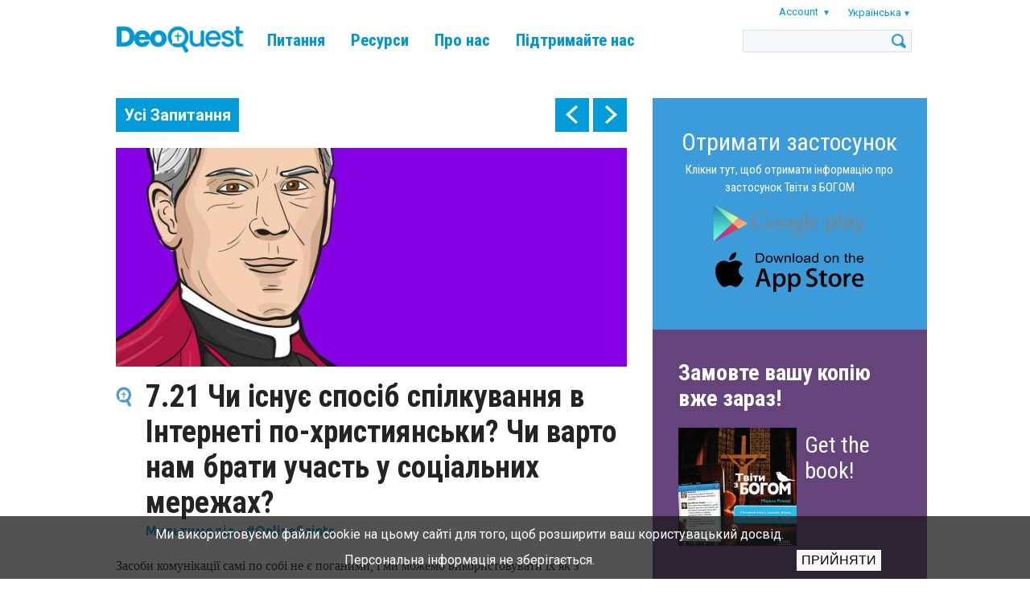

--- FILE ---
content_type: text/html; charset=UTF-8
request_url: https://www.tweetingwithgod.com/uk/content/721-chy-isnuye-sposib-spilkuvannya-v-interneti-po-khrystyyansky-chy-varto-nam-braty-uchast
body_size: 42789
content:

<!DOCTYPE html>
<html lang="uk" dir="ltr" prefix="content: http://purl.org/rss/1.0/modules/content/  dc: http://purl.org/dc/terms/  foaf: http://xmlns.com/foaf/0.1/  og: http://ogp.me/ns#  rdfs: http://www.w3.org/2000/01/rdf-schema#  schema: http://schema.org/  sioc: http://rdfs.org/sioc/ns#  sioct: http://rdfs.org/sioc/types#  skos: http://www.w3.org/2004/02/skos/core#  xsd: http://www.w3.org/2001/XMLSchema# ">
  <head>
    <meta name="apple-itunes-app" content="app-id=939530303">
    <meta charset="utf-8" />
<meta name="Generator" content="Drupal 9 (https://www.drupal.org)" />
<meta name="MobileOptimized" content="width" />
<meta name="HandheldFriendly" content="true" />
<meta name="viewport" content="width=device-width, initial-scale=1.0" />
<title>7.21 Чи існує спосіб спілкування в Інтернеті по-християнськи? Чи варто нам брати участь у соціальних мережах? | DeoQuest</title>
<link rel="icon" href="/themes/custom/deoquest/images/favicon_0.png" type="image/png" />
<link rel="alternate" hreflang="en" href="https://www.tweetingwithgod.com/en/content/721-there-christian-way-communicating-online-should-we-be-involved-social-media" />
<link rel="alternate" hreflang="de" href="https://www.tweetingwithgod.com/de/content/721-gibt-es-eine-christliche-art-online-zu-kommunizieren-sollten-wir-uns-den-sozialen" />
<link rel="alternate" hreflang="es" href="https://www.tweetingwithgod.com/es/content/721-existe-una-forma-cristiana-de-comunicarse-en-linea-deberiamos-participar-en-las-redes" />
<link rel="alternate" hreflang="fr" href="https://www.tweetingwithgod.com/fr/content/721existe-t-il-une-maniere-chretienne-de-communiquer-en-ligne-devrions-nous-etre-impliques" />
<link rel="alternate" hreflang="it" href="https://www.tweetingwithgod.com/it/content/721-ce-un-modo-cristiano-di-comunicare-online-dovrei-utilizzare-i-social-media" />
<link rel="alternate" hreflang="nl" href="https://www.tweetingwithgod.com/nl/content/721-er-een-christelijke-manier-om-online-te-communiceren-moeten-we-betrokken-zijn-bij" />
<link rel="alternate" hreflang="pt-pt" href="https://www.tweetingwithgod.com/pt/content/721-there-christian-way-communicating-online-should-we-be-involved-social-media" />
<link rel="alternate" hreflang="uk" href="https://www.tweetingwithgod.com/uk/content/721-chy-isnuye-sposib-spilkuvannya-v-interneti-po-khrystyyansky-chy-varto-nam-braty-uchast" />
<link rel="alternate" hreflang="de-at" href="https://www.tweetingwithgod.com/de-at/content/721-there-christian-way-communicating-online-should-we-be-involved-social-media" />
<link rel="alternate" hreflang="fr-be" href="https://www.tweetingwithgod.com/fr-be/content/721-there-christian-way-communicating-online-should-we-be-involved-social-media" />
<link rel="alternate" hreflang="it-it" href="https://www.tweetingwithgod.com/it-it/content/721-there-christian-way-communicating-online-should-we-be-involved-social-media" />
<link rel="alternate" hreflang="en-gb" href="https://www.tweetingwithgod.com/en-gb/content/721-there-christian-way-communicating-online-should-we-be-involved-social-media" />
<link rel="alternate" hreflang="uk-ua" href="https://www.tweetingwithgod.com/uk-ua/node/12969" />
<link rel="canonical" href="https://www.tweetingwithgod.com/uk/content/721-chy-isnuye-sposib-spilkuvannya-v-interneti-po-khrystyyansky-chy-varto-nam-braty-uchast" />
<link rel="shortlink" href="https://www.tweetingwithgod.com/uk/node/12969" />

    <title>7.21 Чи існує спосіб спілкування в Інтернеті по-християнськи? Чи варто нам брати участь у соціальних мережах? | DeoQuest</title>
    <link rel="stylesheet" media="all" href="/sites/default/files/css/css_EjmQ9oJ-R3yl3adzxGlr7SZQFcrQaOCHQRXByGO-vm0.css" />
<link rel="stylesheet" media="all" href="//fonts.googleapis.com/css2?family=Roboto+Condensed:ital,wght@0,400;0,700;1,400;1,700&amp;family=Roboto:ital,wght@0,400;0,500;0,700;1,400;1,500;1,700&amp;family=Ubuntu+Condensed&amp;family=Ubuntu:ital,wght@0,400;0,500;0,700;1,400;1,500;1,700&amp;display=swap" />
<link rel="stylesheet" media="all" href="/sites/default/files/css/css_vsu-NPxbMr_TinVnQEMl0MJjGej9tPPvNwac5xnUwrA.css" />

    <!-- Google tag (gtag.js) -->
    <script async src="https://www.googletagmanager.com/gtag/js?id=G-L30W567G16"></script>
    <script>
      window.dataLayer = window.dataLayer || [];
      function gtag(){dataLayer.push(arguments);}
      gtag('js', new Date());
      gtag('config', 'G-L30W567G16');
    </script>
    
  </head>
  <body class="path--node body-sidebars-second alias--content-721-chy-isnuye-sposib-spilkuvannya-v-interneti-po-khrystyyansky-chy-varto-nam-braty-uchast nodetype--tweet_page logged-out not-front page-node-type-tweet-page">
    <div id="skip">
      <a class="visually-hidden focusable skip-link" href="#content">
        Skip to content
      </a>
    </div>
    
      <div class="dialog-off-canvas-main-canvas" data-off-canvas-main-canvas>
    <div  class="page-standard" id="page">

  <!-- ______________________ HEADER _______________________ -->
  <header id="header">
    <div class="cog--mq mq-header" style="direction: ltr; text-align: left;">
              <div id="header-region">
            <div class="region region-header">
    <div id="block-deoquest-branding" class="site-branding block block-system block-system-branding-block">
  
    
              <a href="/uk" title="Головна" rel="home" class="logo">
            <img src="/themes/custom/deoquest/images/logo.png" alt="Головна"/>
        </a>
        </div>

<nav role="navigation" aria-labelledby="block-deoquest-main-menu" id="block-deoquest-main-menu" class="block block-menu navigation block-system-menublock menu--main">
    
            
  <h2 class="visually-hidden" id="block-deoquest-main-menu">Main navigation</h2>
  


        
              <ul class="menu">
                  <li class="is-leaf">
          <a href="/uk/tweets" data-drupal-link-system-path="node/13163">Питання</a>
                  </li>
              <li class="expanded">
          <a href="/uk/content/tvity-z-bohom" data-drupal-link-system-path="node/2596">Ресурси</a>
                                    <ul class="menu">
                  <li class="is-leaf">
          <a href="/uk/content/tvity-z-bohom" data-drupal-link-system-path="node/2596">Книга</a>
                  </li>
              <li class="is-leaf">
          <a href="/uk/content/zastosunky-prohramy" data-drupal-link-system-path="node/1626">Застосунок</a>
                  </li>
          </ul>
  
                  </li>
              <li class="expanded">
          <a href="/uk/content/otets-mishel-remeri" data-drupal-link-system-path="node/51">Про нас</a>
                                    <ul class="menu">
                  <li class="is-leaf">
          <a href="/uk/content/otets-mishel-remeri" data-drupal-link-system-path="node/51">Автор</a>
                  </li>
              <li class="is-leaf">
          <a href="/uk/content/my-robymo-tvity-z-bohom" data-drupal-link-system-path="node/376">Команда</a>
                  </li>
              <li class="is-leaf">
          <a href="/uk/content/pro-tvity-z-bohom" data-drupal-link-system-path="node/371">TwGOD</a>
                  </li>
              <li class="is-leaf">
          <a href="/uk/content/chasti-zapytannya" data-drupal-link-system-path="node/366">FAQ</a>
                  </li>
              <li class="is-leaf">
          <a href="/uk/content/nashi-kontakty" data-drupal-link-system-path="node/13165">Контакти</a>
                  </li>
          </ul>
  
                  </li>
              <li class="expanded">
          <a href="/uk/content/dopomozhit-nam-prodovzhyty-nashu-misiyu" data-drupal-link-system-path="node/361">Підтримайте нас</a>
                                    <ul class="menu">
                  <li class="is-leaf">
          <a href="/uk/content/dopomozhit-nam-prodovzhyty-nashu-misiyu" data-drupal-link-system-path="node/361">Пожертва</a>
                  </li>
              <li class="is-leaf">
          <a href="/uk/content/molitsya-razom-z-namy" data-drupal-link-system-path="node/8031">Молитва</a>
                  </li>
              <li class="is-leaf">
          <a href="/uk/content/zrobit-vazhlyvyy-vybir-stante-volonterom" data-drupal-link-system-path="node/9121">Волонтер</a>
                  </li>
          </ul>
  
                  </li>
          </ul>
  


  </nav>
<div id="block-user-account-menu" class="block block-nice-menus block-nice-menus-block">
  
    
      
              <ul class="nice-menu nice-menu-account nice-menu-down menu">
                  <li class="menuparent">
          <span>Account</span>
                                    <ul class="menu">
                  <li>
          <a href="/uk/user/register" data-drupal-link-system-path="user/register">Register</a>
                  </li>
              <li>
          <a href="/uk/user/login?current=/uk/content/721-chy-isnuye-sposib-spilkuvannya-v-interneti-po-khrystyyansky-chy-varto-nam-braty-uchast" data-drupal-link-system-path="user/login">Вхід</a>
                  </li>
          </ul>
  
                  </li>
          </ul>
  



  </div>
<div id="block-deoquest-dropdown-language" class="block block-dropdown-language block-dropdown-languagelanguage-interface">
  
    
        <div class="dropbutton-wrapper"><div class="dropbutton-widget"><span class="current-language"><span class="key lang-tgl">uk</span><span class="name lang-tgl">Українська</span></span><ul class="dropdown-language-item"><li class="en"><a href="/en/content/721-there-christian-way-communicating-online-should-we-be-involved-social-media" class="language-link" hreflang="en"><span class="name">English</span><span class="key">en</span></a></li><li class="de"><a href="/de/content/721-gibt-es-eine-christliche-art-online-zu-kommunizieren-sollten-wir-uns-den-sozialen" class="language-link" hreflang="de"><span class="name">Deutsch</span><span class="key">de</span></a></li><li class="es"><a href="/es/content/721-existe-una-forma-cristiana-de-comunicarse-en-linea-deberiamos-participar-en-las-redes" class="language-link" hreflang="es"><span class="name">Español</span><span class="key">es</span></a></li><li class="fr"><a href="/fr/content/721existe-t-il-une-maniere-chretienne-de-communiquer-en-ligne-devrions-nous-etre-impliques" class="language-link" hreflang="fr"><span class="name">Français</span><span class="key">fr</span></a></li><li class="it"><a href="/it/content/721-ce-un-modo-cristiano-di-comunicare-online-dovrei-utilizzare-i-social-media" class="language-link" hreflang="it"><span class="name">Italiano</span><span class="key">it</span></a></li><li class="nl"><a href="/nl/content/721-er-een-christelijke-manier-om-online-te-communiceren-moeten-we-betrokken-zijn-bij" class="language-link" hreflang="nl"><span class="name">Nederlands</span><span class="key">nl</span></a></li><li class="pt-pt"><a href="/pt/content/721-there-christian-way-communicating-online-should-we-be-involved-social-media" class="language-link" title="Português" hreflang="pt-pt">Português</a></li></ul></div></div>
  </div>
<div class="search-opener"></div>
<div class="search-block-form block block-search block-search-form-block" data-drupal-selector="search-block-form" id="block-deoquest-search" role="search">
  
    
      <div class="inner-search">
      <form action="/uk/search/node" method="get" id="search-block-form" accept-charset="UTF-8">
  <div class="js-form-item form-item js-form-type-search form-type-search js-form-item-keys form-item-keys form-no-label">
      <label for="edit-keys" class="visually-hidden">Пошук</label>
        <input title="Введіть терміни, які необхідно знайти." data-drupal-selector="edit-keys" type="custom-search" id="edit-keys" name="keys" value="" size="15" maxlength="128" class="form-search" />

        </div>
<div data-drupal-selector="edit-actions" class="form-actions js-form-wrapper form-wrapper" id="edit-actions"><input data-drupal-selector="edit-submit" type="submit" id="edit-submit" value="Пошук" class="button js-form-submit form-submit" />
</div>

</form>

    </div>
  </div>

<div class="mobile-menu-opener"></div>
<nav role="navigation" aria-labelledby="block-deoquest-main-navigation-mobile" id="block-deoquest-main-navigation-mobile" class="block block-menu navigation block-system-menublock menu--main">
      
        
              <ul class="menu">
                  <li class="is-leaf">
          <a href="/uk/tweets" data-drupal-link-system-path="node/13163">Питання</a>
                  </li>
              <li class="expanded">
          <a href="/uk/content/tvity-z-bohom" data-drupal-link-system-path="node/2596">Ресурси</a>
                                    <ul class="menu">
                  <li class="is-leaf">
          <a href="/uk/content/tvity-z-bohom" data-drupal-link-system-path="node/2596">Книга</a>
                  </li>
              <li class="is-leaf">
          <a href="/uk/content/zastosunky-prohramy" data-drupal-link-system-path="node/1626">Застосунок</a>
                  </li>
              <li class="is-leaf">
          <a href="/uk/node/13164" data-drupal-link-system-path="node/13164">CMC app</a>
                  </li>
              <li class="is-leaf">
          <a href="/uk/faithcourse" data-drupal-link-system-path="node/13201">Faith Course</a>
                  </li>
          </ul>
  
                  </li>
              <li class="expanded">
          <a href="/uk/content/otets-mishel-remeri" data-drupal-link-system-path="node/51">Про нас</a>
                                    <ul class="menu">
                  <li class="is-leaf">
          <a href="/uk/content/otets-mishel-remeri" data-drupal-link-system-path="node/51">Автор</a>
                  </li>
              <li class="is-leaf">
          <a href="/uk/content/my-robymo-tvity-z-bohom" data-drupal-link-system-path="node/376">Команда</a>
                  </li>
              <li class="is-leaf">
          <a href="/uk/content/pro-tvity-z-bohom" data-drupal-link-system-path="node/371">TwGOD</a>
                  </li>
              <li class="is-leaf">
          <a href="/uk/content/chasti-zapytannya" data-drupal-link-system-path="node/366">FAQ</a>
                  </li>
              <li class="is-leaf">
          <a href="/uk/content/nashi-kontakty" data-drupal-link-system-path="node/13165">Контакти</a>
                  </li>
          </ul>
  
                  </li>
              <li class="expanded">
          <a href="/uk/content/dopomozhit-nam-prodovzhyty-nashu-misiyu" data-drupal-link-system-path="node/361">Підтримайте нас</a>
                                    <ul class="menu">
                  <li class="is-leaf">
          <a href="/uk/content/dopomozhit-nam-prodovzhyty-nashu-misiyu" data-drupal-link-system-path="node/361">Пожертва</a>
                  </li>
              <li class="is-leaf">
          <a href="/uk/content/molitsya-razom-z-namy" data-drupal-link-system-path="node/8031">Молитва</a>
                  </li>
              <li class="is-leaf">
          <a href="/uk/content/zrobit-vazhlyvyy-vybir-stante-volonterom" data-drupal-link-system-path="node/9121">Волонтер</a>
                  </li>
          </ul>
  
                  </li>
          </ul>
  


  </nav>

  </div>

        </div>
          </div>
  </header>
  <!-- /header -->

  <div id="header-placeholder"></div>

  <!-- ______________________ Pre content _______________________ -->
      <div class="clearfix pre-content" id="pre-content">
      <div class="cog--mq mq-precontent">
          <div class="region region-pre-content">
    <div data-drupal-messages-fallback class="hidden"></div>

  </div>

      </div>
    </div>
  
  <!-- ______________________ MAIN _______________________ -->

  <div class="clearfix" id="main">
    <div class="cog--mq mq-main">

            <!-- /sidebar-first -->

      <section id="content">

        
        
        <div id="content-area">
            <div class="region region-content">
    <div id="block-deoquest-tweet-pager" class="block block-mxt-core block-tweet-pager-block">
  
    
      <div class="clearfix tweet-navigation turns-sticky" data-stickydummyid="tweet-navigation--dummy">
  <div class="tweet-navigation-inner-wrapper">
    <a href="/uk/tweets" class="all-tweets">Усі Запитання</a>
    <div class="tweet-navigation--arrows">
      <span class="tweet-navigation-item freepager-previous">
        <a href="/uk/content/720-yak-peredaty-svoyu-viru-moyim-maybutnim-dityam-yak-boh-mozhe-buty-chastynoyu-moho" hreflang="uk">prev</a>
        <div class="preview"><span class="preview--prevnext">Попередній:</span><span class="preview--title">7.20 Як передати свою віру моїм (майбутнім) дітям? Як Бог може бути частиною мого батьківства?</div>
      </span>
      <span class="tweet-navigation-item freepager-next">
        <a href="/uk/content/722-yak-unyknuty-zalezhnosti-vid-sotsialnykh-merezh-ya-dobre-rozumiyusya-na-kompyuterakh" hreflang="uk">next</a>
        <div class="preview"><span class="preview--prevnext">Наступний:</span><span class="preview--title">7.22 Як уникнути залежності від соціальних мереж? Я добре розуміюся на комп’ютерах; чи можу я служити Богу на своєму комп&#039;ютері?</div>
      </span>
    </div>
  </div>
</div>

<section id="tweet-navigation--dummy" class="sticky-dummy"> </section>

  </div>
<div id="block-deoquest-content" class="block block-system block-system-main-block">
  
    
      <div class="node node--type-tweet-page node--view-mode-full ds-1col clearfix">

  

  
            <div class="field field--name-field-image field--type-image field--label-hidden field__item">  <img loading="lazy" src="/sites/default/files/styles/tweet_full/public/q7_21.jpg?h=c7aacc3c&amp;itok=5I6A7Gv5" width="700" height="300" alt="" typeof="foaf:Image" />


</div>
      
  <h1>
  7.21 Чи існує спосіб спілкування в Інтернеті по-християнськи? Чи варто нам брати участь у соціальних мережах?
</h1>


            <div class="field field--name-field-subject field--type-entity-reference field--label-hidden field__item">Мультимедіа - #OnlineSaints</div>
      
            <div class="field field--name-body field--type-text-with-summary field--label-hidden field__item"><p><span><span><span><span lang="EN-GB" xml:lang="EN-GB" xml:lang="EN-GB"><span>Засоби комунікації самі по собі не є поганими, і ми можемо використовувати їх як з користю, так і для злих намірів. Якщо ми хочемо <a data-entity-substitution="canonical" data-entity-type="node" data-entity-uuid="568b7ca0-efab-4f4d-8a2d-44bd07d605a4" href="/uk/content/450-yak-ya-mozhu-dopomohty-poshyryuvaty-yevanheliye" title="4.50 Як я можу допомогти поширювати Євангеліє?">проголошувати Євангеліє</a>, де б <a data-entity-substitution="canonical" data-entity-type="node" data-entity-uuid="e88a5530-7740-4d4c-96a4-820289c81958" href="/uk/content/350-chomu-nam-kazhut-ity-naprykintsi-mesy" title="3.50 Чому нам кажуть іти наприкінці Меси?">не були люди</a>, ми також повинні робити це <a data-entity-substitution="canonical" data-entity-type="node" data-entity-uuid="aeb516ee-69aa-4536-a48f-1e731734cef5" href="/uk/content/447-yak-pravylno-vykorystovuvaty-sotsialni-merezhi" title="4.47 Як правильно використовувати соціальні мережі?">онлайн</a>.<br />
 <br />
Єпископ Фултон використовував усі засоби комунікації свого часу, щоб говорити про Божу любов до нас. Якби кожен християнин робив те саме із запалом, сьогоднішні соціальні мережі виглядали б зовсім інакше. Ви теж можете стати <a href="https://www.tweetingwithgod.com/en/content/make-difference-become-volunteer">онлайн-місіонером</a>! Ви готові приєднатися до нас?<br />
 <br />
Щоб дізнатися більше про цього святого, відскануйте зображення за допомогою мобільного застосунку <a href="https://www.onlinewithsaints.com/app-and-book">Online with Saints</a> або натисніть:</span></span></span></span></span></p>

<p><span><span><span><span lang="EN-GB" xml:lang="EN-GB" xml:lang="EN-GB"><span> → <a href="https://app.onlinewithsaints.com/venerable-fulton-sheen">Преподобний Фултон Шин</a></span></span></span></span></span></p>

<p><iframe allow="accelerometer; autoplay; clipboard-write; encrypted-media; gyroscope; picture-in-picture" allowfullscreen="" frameborder="0" height="315" src="https://www.youtube.com/embed/t2HC6MdVBOI" title="YouTube video player" width="560"></iframe></p>
<div class="button-buy-the-book clearfix">
        <a href="/uk/content/zamovte-knyhu" class="btn">Більше про це читай у книзі</a>
        </div></div>
            <div  class="tweetbox">
        
                  В Інтернеті ми також повинні поводитися як християни. Нам потрібно використовувати усі засоби комунікації, щоб говорити про Божу правду, а також соціальні мережі - в автентичний, позитивний спосіб  та з любов’ю.
      
  
    </div>


      <div class="field field--name-field-slideshow field--type-entity-reference-revisions field--label-hidden field__items">
              <div class="field field--name-field-slideshow field--type-entity-reference-revisions field--label-hidden field__item">  <div class="paragraph paragraph--type--slideshow paragraph--view-mode--default">
          
      </div>
</div>
          </div>
  
      <div class="field field--name-field-references-to-text field--type-entity-reference-revisions field--label-above field__items">
          </div>
  
      <div class="field field--name-field-references-to-church-fathe field--type-entity-reference-revisions field--label-above field__items">
          </div>
  
      <div class="field field--name-field-references-to-the-popes field--type-entity-reference-revisions field--label-above field__items">
          </div>
  
            <div class="field field--name-dynamic-block-fieldnode-tweet-page-related-pages- field--type-ds field--label-hidden field__item"><div class="block block-views block-views-blocktwg-related-pages-block-related-tweets">
  
      <h2>Супутні питання</h2>
    
      <div class="views-element-container"><div class="view view-twg-related-pages view-id-twg_related_pages view-display-id-block_related_tweets js-view-dom-id-8b07441012c94b1eed28b0d6156a35a9e815d172fb23550e27d1231958305e83">
  
    
      
      <div class="view-content">
          <div class="views-row">
    <div class="node node--type-tweet-page node--view-mode-teaser ds-1col clearfix">

  

  
            <div class="field field--name-field-image field--type-image field--label-hidden field__item">  <a href="/uk/content/726-chy-ye-shchos-pohane-u-filmakh-zhakhiv-chy-knyhakh-pro-mahiyu-ta-telepatiyu" hreflang="uk"><img loading="lazy" src="/sites/default/files/styles/tweet_related_teaser/public/q7_26.jpg?itok=v9SpC7XC" width="700" height="400" alt="" typeof="foaf:Image" />

</a>
</div>
      
<div  class="float-next-to-image">
      
            <div class="field field--name-node-title field--type-ds field--label-hidden field__item"><h2>
  <a href="/uk/content/726-chy-ye-shchos-pohane-u-filmakh-zhakhiv-chy-knyhakh-pro-mahiyu-ta-telepatiyu" hreflang="uk">7.26 Чи є щось погане у фільмах жахів чи книгах про магію та телепатію?</a>
</h2>
</div>
      
            <div class="field field--name-field-subject field--type-entity-reference field--label-hidden field__item">Мультимедіа - #OnlineSaints</div>
      
  </div>


</div>


  </div>
    <div class="views-row">
    <div class="node node--type-tweet-page node--view-mode-teaser ds-1col clearfix">

  

  
            <div class="field field--name-field-image field--type-image field--label-hidden field__item">  <a href="/uk/content/725-chy-mozhu-ya-buty-virnym-katolykom-i-lyubyty-videoihry" hreflang="uk"><img loading="lazy" src="/sites/default/files/styles/tweet_related_teaser/public/q7_25.jpg?itok=aRBecm_Z" width="700" height="400" alt="" typeof="foaf:Image" />

</a>
</div>
      
<div  class="float-next-to-image">
      
            <div class="field field--name-node-title field--type-ds field--label-hidden field__item"><h2>
  <a href="/uk/content/725-chy-mozhu-ya-buty-virnym-katolykom-i-lyubyty-videoihry" hreflang="uk">7.25 Чи можу я бути вірним католиком і любити відеоігри?</a>
</h2>
</div>
      
            <div class="field field--name-field-subject field--type-entity-reference field--label-hidden field__item">Мультимедіа - #OnlineSaints</div>
      
  </div>


</div>


  </div>
    <div class="views-row views-row-last">
    <div class="node node--type-tweet-page node--view-mode-teaser ds-1col clearfix">

  

  
            <div class="field field--name-field-image field--type-image field--label-hidden field__item">  <a href="/uk/content/724-chomu-tserkovna-muzyka-taka-nudna-shcho-robyt-slova-pisen-pryynyatnymy-dlya-khrystyyan" hreflang="uk"><img loading="lazy" src="/sites/default/files/styles/tweet_related_teaser/public/q7_24.jpg?itok=q9aGDOcl" width="700" height="400" alt="" typeof="foaf:Image" />

</a>
</div>
      
<div  class="float-next-to-image">
      
            <div class="field field--name-node-title field--type-ds field--label-hidden field__item"><h2>
  <a href="/uk/content/724-chomu-tserkovna-muzyka-taka-nudna-shcho-robyt-slova-pisen-pryynyatnymy-dlya-khrystyyan" hreflang="uk">7.24 Чому церковна музика така нудна? Що робить слова пісень прийнятними для християн?</a>
</h2>
</div>
      
            <div class="field field--name-field-subject field--type-entity-reference field--label-hidden field__item">Мультимедіа - #OnlineSaints</div>
      
  </div>


</div>


  </div>

    </div>
  
          </div>
</div>

  </div>
</div>
      

</div>


  </div>

  </div>

        </div>

        

      </section>
      <!-- /content-inner /content -->

              <aside class="sidebar-second sidebars" id="sidebar-second">
            <div class="region region-sidebar-second">
    <div id="block-deoquest-download-app" class="block--type--bottom-block block block-block-content block-block-content364a024f-dc5a-4b30-bc6f-b92f19432972 font-white bg-blue-slogan no-image">
            


      <div class="holder">
      
              <a href="/uk/app" class="text-content top">
                                        <h3></h3>
                                
            <div class="field field--name-field-bottom-block-body field--type-text-long field--label-hidden field__item"><div style="text-align:center;">
<div style="color: #FFF; font-size: 30px; padding-bottom: 10px;"><a href="/uk/app">Отримати застосунок</a></div>

<p style="color:#FFF"><a href="/uk/app">Клікни тут, щоб отримати інформацію про застосунок Твіти з БОГОМ</a></p>
</div>
<style type="text/css">
<!--/*--><![CDATA[/* ><!--*/
.wraptocenter {
  width: 200px ;
  margin-left: auto ;
  margin-right: auto ;
}

/*--><!]]>*/
</style><div class="wraptocenter">
<p><a href="https://play.google.com/store/apps/details?id=com.twg.app"><img align="middle" alt="" class="media-image attr__typeof__foaf:Image img__fid__1726 img__view_mode__large attr__format__large attr__field_file_image_alt_text[nl][0][value]__ attr__field_file_image_title_text[nl][0][value]__" img="" src="/sites/default/files/app_google_play_2.png?itok=TtfMvNHw" style="float: middle;" typeof="foam:Image" /></a></p>

<p><a href="https://apps.apple.com/us/app/tweeting-with-god/id939530303?ign-mpt=uo%3D4"><img alt="" class="media-image attr__typeof__foaf:Image img__fid__1721 img__view_mode__large attr__format__large attr__field_file_image_alt_text[nl][0][value]__ attr__field_file_image_title_text[nl][0][value]__" src="/sites/default/files/app_app_store_2.png?itok=1ZHdbSpl" typeof="foaf:Image" /></a></p>
</div>
</div>
      
                  </a>

            </div>
      </div>

<div id="block-deoquest-order-block" class="block--type--order-block block block-block-content block-block-content669116ef-2c07-4cbc-b5ef-d0820308be30">

  
      <h2>Замовте вашу копію вже зараз!</h2>
    

          <div class="clearfix book-order-item">
      <figure class="order-book-image">
          
            <div class="field field--name-field-image-1 field--type-image field--label-hidden field__item">  <a href="https://svichado.com/vira_pr_v/nascha_vira/tvity_z_bohom.html"><img loading="lazy" src="/sites/default/files/styles/shop_image/public/2022-10/Ukrainian_1.jpg?itok=vurZ_Dgj" width="147" height="147" alt="" typeof="Image" /></a></div>
      
      </figure>
      <h3><a href="https://svichado.com/vira_pr_v/nascha_vira/tvity_z_bohom.html">Get the book!</a></h3>
      <figure class="order-button">
        <a href="https://svichado.com/vira_pr_v/nascha_vira/tvity_z_bohom.html"></a>
      </figure>
    </div>
    
    
  </div>
<div id="block-deoquest-order-other-languages" class="block--type--bottom-block block block-block-content block-block-contentdc9061f0-7126-4e29-bee7-25a67ce3d633 font-white bg-light-purple contains-image">
            


      <div class="holder">
      
            <div class="field field--name-field-image field--type-image field--label-hidden field__item">  <img loading="lazy" src="/sites/default/files/styles/block_background/public/2025-07/lightpurple.png?itok=n32QTaPY" width="768" height="539" alt="" typeof="foaf:Image" />


</div>
      
              <div class="text-content top">
                                <h3></h3>
                          
            <div class="field field--name-field-bottom-block-body field--type-text-long field--label-hidden field__item"><div class="text-align-center" style="font-size: 25px; padding-bottom: 5px;"><a href="/en/content/order-orden-ordem-commander" style="text-decoration: none; display: block; padding: 0px; ">Order other languages</a></div>

<div style="text-align:center;"><a href="/en/content/order-orden-ordem-commander" style="text-decoration: none&quot;">Click here for our publications in other languages</a><a href="/en/node/4036">.</a></div>
</div>
      
                </div>
            </div>
      </div>

  </div>

        </aside>
            <!-- /sidebar-first -->

    </div>
    <!-- /cog--mq -->
  </div>
  <!-- /main -->

  <!-- ______________________ Post content _______________________ -->

  
  <!-- ______________________ BOTTOM BLOCKS _______________________ -->

      <div id="bottom-blocks">
      <div class="cog--mq mq-bottom-blocks">
          <div class="region region-bottom-blocks">
    <div id="block-deoquest-book-site-and-app" class="block--type--bottom-block block block-block-content block-block-contentaa7a12ba-04cf-469e-9884-429c18b3814d font-black bg-light-blue contains-image">
            


      <div class="holder">
      
            <div class="field field--name-field-image field--type-image field--label-hidden field__item">  <img loading="lazy" src="/sites/default/files/styles/block_background/public/2020-12/img_5954c.jpg?itok=bqX2vaEJ" width="768" height="539" alt="" typeof="foaf:Image" />


</div>
      
              <a href="https://www.facebook.com/TweetingWithGod" class="text-content top">
                                        <h3>Welcome!</h3>
                                
            <div class="field field--name-field-bottom-block-body field--type-text-long field--label-hidden field__item"><h2><strong>Reach out to us on social media and let us know what you think of DeoQuest.</strong></h2>
</div>
      
                  </a>

            </div>
      </div>
<div id="block-deoquest-bottom-video-block" class="block--type--basic block block-block-content block-block-content05f53275-8a85-4869-84db-b86586ab4dbe">

  
    

  
    <div class="iframe-container">
      <iframe allow="accelerometer; autoplay; clipboard-write; encrypted-media; gyroscope; picture-in-picture; web-share" allowfullscreen="" frameborder="0" height="315" referrerpolicy="strict-origin-when-cross-origin" src="https://www.youtube.com/embed/AcME5I05LOg?si=pL88bZGIocpyhIsJ" title="YouTube video player" width="560"></iframe>

    </div>
  </div>
<div id="block-deoquest-papal-blessing" class="block--type--bottom-block block block-block-content block-block-content5a3cf533-dffa-43e6-9e08-d2a30aa68188 font-white bg-blue-slogan contains-image">
            


      <div class="holder">
      
            <div class="field field--name-field-image field--type-image field--label-hidden field__item">  <img loading="lazy" src="/sites/default/files/styles/block_background/public/2020-08/twgod_pope_receives_leeg_0.png?itok=CMstWWpZ" width="768" height="539" alt="" typeof="foaf:Image" />


</div>
      
              <a href="/en/content/pope-francis-blesses-tweeting-god" class="text-content top">
                                        <h3>Pope blesses #TwGOD!</h3>
                                
                  </a>

            </div>
      </div>

  </div>

      </div>
    </div>
  
  <!-- ______________________ FOOTER MENU _______________________ -->

      <div id="footer-menu">
      <div class="cog--mq mq-footer-menu">
          <div class="region region-footer-menu">
    
<nav role="navigation" aria-labelledby="block-deoquest-footer-menu" id="block-deoquest-footer-menu" class="block block-menu navigation block-system-menublock menu--footer">
    
      
  <h2 id="block-deoquest-footer-menu">Footer menu</h2>
  


        
              <ul class="menu">
                  <li>
          <a href="/uk/content/zayava-pro-konfidentsiynist-jp2-stichting" data-drupal-link-system-path="node/7911">Заява про конфіденційність</a>
                  </li>
              <li>
          <a href="/uk/content/dopomozhit-nam-prodovzhyty-nashu-misiyu" class="donate" target="_self" data-drupal-link-system-path="node/361">Підтримайте нас</a>
                  </li>
          </ul>
  


  </nav>

  </div>

      </div>
    </div>
  
  <!-- ______________________ FOOTER _______________________ -->

      <footer id="footer">
      <div class="cog--mq mq-footer">
          <div class="region region-footer">
    <div id="block-deoquest-footer-block" class="block--type--footer-block block block-block-content block-block-contenta2976e62-c9b1-4d7d-afca-c95f6037e9d1">

  
    

      
            <div class="field field--name-field-footer-body field--type-text-long field--label-hidden field__item"><p>Тут ви можете знайти наші контакти, або у соціальних мережах:</p></div>
      
    <div class="footer-social">

              <a href="https://www.snapchat.com/add/tweetingwithgod" class="snapchat">Snapchat</a>
      
              <a href="https://www.instagram.com/tweetingwithgod/" class="instagram">Instagram</a>
      
              <a href="http://www.facebook.com/TweetingWithGod" class="facebook">Facebook</a>
      
              <a href="https://twitter.com/TwGOD_en" class="twitter">Twitter</a>
      
              <a href="http://www.youtube.com/tweetingwithgod" class="youtube">Youtube</a>
          </div>
  </div>

  </div>

      </div>
    </footer>
  
</div>
<!-- /page -->

  </div>

    
    <script type="application/json" data-drupal-selector="drupal-settings-json">{"path":{"baseUrl":"\/","scriptPath":null,"pathPrefix":"uk\/","currentPath":"node\/12969","currentPathIsAdmin":false,"isFront":false,"currentLanguage":"uk"},"pluralDelimiter":"\u0003","suppressDeprecationErrors":true,"eu_cookie_compliance":{"cookie_policy_version":"1.0.0","popup_enabled":true,"popup_agreed_enabled":false,"popup_hide_agreed":false,"popup_clicking_confirmation":false,"popup_scrolling_confirmation":false,"popup_html_info":"\u003Cdiv aria-labelledby=\u0022popup-text\u0022  class=\u0022eu-cookie-compliance-banner eu-cookie-compliance-banner-info eu-cookie-compliance-banner--opt-in\u0022\u003E\n  \u003Cdiv class=\u0022popup-content info eu-cookie-compliance-content\u0022\u003E\n        \u003Cdiv id=\u0022popup-text\u0022 class=\u0022eu-cookie-compliance-message\u0022 role=\u0022document\u0022\u003E\n      \u003Cp\u003E\u041c\u0438 \u0432\u0438\u043a\u043e\u0440\u0438\u0441\u0442\u043e\u0432\u0443\u0454\u043c\u043e \u0444\u0430\u0439\u043b\u0438 cookie \u043d\u0430 \u0446\u044c\u043e\u043c\u0443 \u0441\u0430\u0439\u0442\u0456 \u0434\u043b\u044f \u0442\u043e\u0433\u043e, \u0449\u043e\u0431 \u0440\u043e\u0437\u0448\u0438\u0440\u0438\u0442\u0438 \u0432\u0430\u0448 \u043a\u043e\u0440\u0438\u0441\u0442\u0443\u0432\u0430\u0446\u044c\u043a\u0438\u0439 \u0434\u043e\u0441\u0432\u0456\u0434. \u041f\u0435\u0440\u0441\u043e\u043d\u0430\u043b\u044c\u043d\u0430 \u0456\u043d\u0444\u043e\u0440\u043c\u0430\u0446\u0456\u044f \u043d\u0435 \u0437\u0431\u0435\u0440\u0456\u0433\u0430\u0454\u0442\u044c\u0441\u044f.\u003C\/p\u003E\n          \u003C\/div\u003E\n\n    \n    \u003Cdiv id=\u0022popup-buttons\u0022 class=\u0022eu-cookie-compliance-buttons\u0022\u003E\n            \u003Cbutton type=\u0022button\u0022 class=\u0022agree-button eu-cookie-compliance-secondary-button\u0022\u003E\u041f\u0440\u0438\u0439\u043d\u044f\u0442\u0438\u003C\/button\u003E\n              \u003Cbutton type=\u0022button\u0022 class=\u0022decline-button eu-cookie-compliance-default-button\u0022\u003ENo, thanks\u003C\/button\u003E\n          \u003C\/div\u003E\n  \u003C\/div\u003E\n\u003C\/div\u003E","use_mobile_message":false,"mobile_popup_html_info":"\u003Cdiv aria-labelledby=\u0022popup-text\u0022  class=\u0022eu-cookie-compliance-banner eu-cookie-compliance-banner-info eu-cookie-compliance-banner--opt-in\u0022\u003E\n  \u003Cdiv class=\u0022popup-content info eu-cookie-compliance-content\u0022\u003E\n        \u003Cdiv id=\u0022popup-text\u0022 class=\u0022eu-cookie-compliance-message\u0022 role=\u0022document\u0022\u003E\n      \n          \u003C\/div\u003E\n\n    \n    \u003Cdiv id=\u0022popup-buttons\u0022 class=\u0022eu-cookie-compliance-buttons\u0022\u003E\n            \u003Cbutton type=\u0022button\u0022 class=\u0022agree-button eu-cookie-compliance-secondary-button\u0022\u003E\u041f\u0440\u0438\u0439\u043d\u044f\u0442\u0438\u003C\/button\u003E\n              \u003Cbutton type=\u0022button\u0022 class=\u0022decline-button eu-cookie-compliance-default-button\u0022\u003ENo, thanks\u003C\/button\u003E\n          \u003C\/div\u003E\n  \u003C\/div\u003E\n\u003C\/div\u003E","mobile_breakpoint":768,"popup_html_agreed":false,"popup_use_bare_css":true,"popup_height":"auto","popup_width":"100%","popup_delay":1000,"popup_link":"\/uk\/content\/zayava-pro-konfidentsiynist-jp2-stichting","popup_link_new_window":true,"popup_position":false,"fixed_top_position":true,"popup_language":"uk","store_consent":false,"better_support_for_screen_readers":false,"cookie_name":"","reload_page":false,"domain":"","domain_all_sites":false,"popup_eu_only":false,"popup_eu_only_js":false,"cookie_lifetime":100,"cookie_session":0,"set_cookie_session_zero_on_disagree":0,"disagree_do_not_show_popup":false,"method":"opt_in","automatic_cookies_removal":true,"allowed_cookies":"","withdraw_markup":"\u003Cbutton type=\u0022button\u0022 class=\u0022eu-cookie-withdraw-tab\u0022\u003E\u041d\u0430\u043b\u0430\u0448\u0442\u0443\u0432\u0430\u043d\u043d\u044f \u043f\u0440\u0438\u0432\u0430\u0442\u043d\u043e\u0441\u0442\u0456\u003C\/button\u003E\n\u003Cdiv aria-labelledby=\u0022popup-text\u0022 class=\u0022eu-cookie-withdraw-banner\u0022\u003E\n  \u003Cdiv class=\u0022popup-content info eu-cookie-compliance-content\u0022\u003E\n    \u003Cdiv id=\u0022popup-text\u0022 class=\u0022eu-cookie-compliance-message\u0022 role=\u0022document\u0022\u003E\n      \u003Cp\u003E\u00a0\u003C\/p\u003E\u003Cp\u003E\u00a0\u003C\/p\u003E\n    \u003C\/div\u003E\n    \u003Cdiv id=\u0022popup-buttons\u0022 class=\u0022eu-cookie-compliance-buttons\u0022\u003E\n      \u003Cbutton type=\u0022button\u0022 class=\u0022eu-cookie-withdraw-button \u0022\u003EWithdraw consent\u003C\/button\u003E\n    \u003C\/div\u003E\n  \u003C\/div\u003E\n\u003C\/div\u003E","withdraw_enabled":false,"reload_options":0,"reload_routes_list":"","withdraw_button_on_info_popup":false,"cookie_categories":[],"cookie_categories_details":[],"enable_save_preferences_button":true,"cookie_value_disagreed":"0","cookie_value_agreed_show_thank_you":"1","cookie_value_agreed":"2","containing_element":"body","settings_tab_enabled":false,"olivero_primary_button_classes":"","olivero_secondary_button_classes":"","close_button_action":"close_banner","open_by_default":true,"modules_allow_popup":true,"hide_the_banner":false,"geoip_match":true},"statistics":{"data":{"nid":"12969"},"url":"\/core\/modules\/statistics\/statistics.php"},"field_group":{"html_element":{"mode":"teaser","context":"view","settings":{"classes":"float-next-to-image","id":"","element":"div","show_label":false,"label_element":"h3","label_element_classes":"","attributes":"","effect":"none","speed":"fast"}}},"ajaxTrustedUrl":{"\/uk\/search\/node":true},"nice_menus_options":{"delay":800,"speed":"slow"},"user":{"uid":0,"permissionsHash":"510d44b700222ecd9cab3b876baa2b9af055347b7bcf754669e3ea56fb724cd0"}}</script>
<script src="/sites/default/files/js/js_mGtKPxyTj6wnroA0QN0eJyv-cQZ4QkTx88TPxEScWk8.js"></script>
<script src="/modules/contrib/eu_cookie_compliance/js/eu_cookie_compliance.min.js?v=9.5.4" defer></script>
<script src="/sites/default/files/js/js_k4s9YHX1nAQKZnGbZ08EAArlDSNIttB6evBRV6nD57M.js"></script>

  </body>
</html>

--- FILE ---
content_type: text/css
request_url: https://www.tweetingwithgod.com/sites/default/files/css/css_vsu-NPxbMr_TinVnQEMl0MJjGej9tPPvNwac5xnUwrA.css
body_size: 11018
content:
@font-face{font-family:'Sofia Sans';src:url(/themes/custom/deoquest/fonts/sofiasans/SofiaSans-Regular.ttf)}@font-face{font-family:'Sofia Sans Bold';src:url(/themes/custom/deoquest/fonts/sofiasans/SofiaSans-Bold.ttf)}@font-face{font-family:'Sofia Sans Light';src:url(/themes/custom/deoquest/fonts/sofiasans/SofiaSans-Light.ttf)}@font-face{font-family:'Sofia Sans Medium';src:url(/themes/custom/deoquest/fonts/sofiasans/SofiaSans-Medium.ttf)}@font-face{font-family:'Sofia Sans SemiBold';src:url(/themes/custom/deoquest/fonts/sofiasans/SofiaSans-SemiBold.ttf)}@font-face{font-family:'Sofia Sans Condensed';src:url(/themes/custom/deoquest/fonts/sofiasans/SofiaSansCondensed-Medium.ttf)}#search-form .form-submit,.all-tweets-search .form-submit,.content-search-submit,.front-all-tweets a,.inspirational-quote,.node--type-tweet-page.node--view-mode-full .field--name-field-subject,.node--type-tweet-page.node--view-mode-homepage-teaser .field-name-field-subject,.node--type-tweet-page.node--view-mode-teaser .field--name-field-subject,.tweet-navigation--arrows .preview,.tweetbox,.view-twg-all-tweets .live-page-search a,.webform-client-form .form-submit,blockquote.top-slogan,h2,h3{font-family:Ubuntu,sans-serif}.sliding-popup-bottom .eu-cookie-compliance-banner .eu-cookie-compliance-content .eu-cookie-compliance-message p{font-family:Roboto,sans-serif}.all-tweets-search .all-tweets-search--header,.node--type-tweet-page.node--view-mode-full h2.reference-header,.node--type-tweet-page.node--view-mode-homepage-teaser .tweet-title,.node--type-tweet-page.node--view-mode-homepage-teaser .tweet-title a,.node--type-tweet-page.node--view-mode-teaser h2,.node--type-tweet-page.node--view-mode-teaser h2 a,h1{font-family:"Roboto Condensed",sans-serif;font-style:italic}.tweet-navigation a{font-family:Roboto,sans-serif;font-weight:700}#block-deoquest-main-navigation-level-2 .menu li a,.optionset-field-slideshow .field-slideshow-caption,.search-results .title{font-family:Roboto,sans-serif;font-weight:700;font-style:italic}.drupal-messages ol,.no-ul-list,.region-footer .block-menu ul.menu,body ul.links.inline li,nav.breadcrumb ol{list-style-type:none;padding:0;margin:0}.drupal-messages ol>li,.no-ul-list>li,.region-footer .block-menu ul.menu>li,body ul.links.inline li>li,nav.breadcrumb ol>li{display:inline-block;list-style-type:none;margin:2px}.drupal-messages,.tmp-shadow{box-shadow:0 0 2px 0 #666}.tmp-shadow-none{box-shadow:none}.blocked-style,.layout-node-form .layout-region-node-secondary>.form-wrapper,nav.breadcrumb{padding:12px;background:#f7f7f7}#block-deoquest-footer-menu::after,#block-deoquest-main-navigation-level-2 .menu::after,#bottom-blocks::after,#header-region .region-header::after,#search-form::after,.all-tweets-search form::after,.clearfix::after,.region-bottom-blocks>div::after,.region-front-top::after,.region-front-top>div::after,.webform-client-form form::after{content:"";display:block;clear:both}.front-all-tweets a,.inspirational-quote .field--name-field-highlighted-text,.node--type-tweet-page.node--view-mode-full h2.reference-header,.optionset-field-slideshow .field-slideshow-caption,.search-results .title,blockquote.top-slogan .field--name-field-slogan{font-size:24px;line-height:28px}.node--type-tweet-page.node--view-mode-homepage-teaser .tweet-title,.node--type-tweet-page.node--view-mode-homepage-teaser .tweet-title a,.node--type-tweet-page.node--view-mode-teaser h2,.node--type-tweet-page.node--view-mode-teaser h2 a{font-size:24px;line-height:28px;text-decoration:none;color:#31b2ea}.node--type-tweet-page.node--view-mode-homepage-teaser .field-name-field-subject,.node--type-tweet-page.node--view-mode-teaser .field--name-field-subject{color:#cd1719!important;font-weight:700;font-size:16px;line-height:20px}body,html{min-height:100%;padding:0;margin:0}*{box-sizing:border-box}body{font-family:Georgia,"Times New Roman","DejaVu Serif",serif;font-size:1em;line-height:165%}h1,h2,h3,h4,h5,h6{margin-top:0}h1{font-size:30px;line-height:36px;color:#232323}@media only screen and (min-width:1024px){h1{font-size:38px;line-height:44px}}h2{font-size:24px;line-height:1.2em;font-weight:700;margin-bottom:0;color:#232323}h3{color:#009bd8;margin-bottom:0}body .menu-item{padding-top:0;margin:0}a{color:#009bd8;text-decoration:underline}a[name]{display:inline;padding-top:70px}p{line-height:22px;margin-top:0;margin-bottom:20px;color:#111}img,svg{max-width:100%;height:auto;width:auto;display:block}blockquote{padding:0 15px;color:#333;border-left:4px solid #f7f7f7;margin:0}blockquote:last-child{margin-bottom:0}pre{white-space:pre-wrap;overflow-x:auto}pre code{border:1px dotted #333;background:#f7f7f7;padding:2px 9px;display:block;font-size:85%}menu,ol,ul{padding:0 0 0 30px}dl,menu,ol,ul{margin:1.5em 0}table{width:100%}table th{font-weight:600;text-align:left;background-color:#f7f7f7;padding:4px 5px}table td{border:0;outline:0;padding:4px 5px}table thead{border:1px solid #f7f7f7;border-bottom:0}table tbody{border:1px solid #f7f7f7}table tbody tr:nth-child(even){background-color:#f7f7f7;border-top:1px solid #f7f7f7;border-bottom:1px solid #f7f7f7}.not-front #content{padding:0 7px}.not-front #content .content-text{padding:0 7px}@media only screen and (min-width:1024px){.not-front #content{padding:0 24px}.not-front #content .content-text{padding:0}}@media only screen and (min-width:1024px){.not-front #content{padding:0 32px 0 16px}}body button.tabledrag-toggle-weight{margin:5px}body td.field-multiple-drag{max-width:30px}body .inline{display:inline-block}body ul.links.inline{padding:0;margin:0}body ul.links.inline li{padding:0 9px 3px 0;display:inline-block}form .form-item.form-type-textarea{padding-bottom:0}form .description{font-style:italic;font-size:90%;margin-bottom:3px}.layout-node-form .layout-region-node-secondary>.form-wrapper h3,.layout-node-form .layout-region-node-secondary>.form-wrapper h4{font-size:inherit}.layout-node-form .layout-region-node-footer{padding-top:20px;margin-top:20px;border-top:1px solid #f7f7f7}form details.js-form-wrapper{cursor:pointer}.js input.form-autocomplete,.js input.form-autocomplete.ui-autocomplete-loading{background-position:100% center;background-repeat:no-repeat}.js[dir=rtl] input.form-autocomplete,.js[dir=rtl] input.form-autocomplete.ui-autocomplete-loading{background-position:0 center;background-repeat:no-repeat}.block{position:relative}.block-local-tasks-block .contextual{display:none}.pager .pager__items{clear:both;padding:0;text-align:center}ul.pager__items{list-style:none}.pager-ellipsis,.pager__item,.pager__item--first,.pager__item--last,.pager__item--next,.pager__item--previous,.pager__item.is-active{display:inline;padding:0 .5em;list-style-type:none;background-image:none}.pager__item.is-active{font-weight:700}label{display:inline-block;color:#333;cursor:pointer;margin:0 0 .1875em;padding-right:4px;vertical-align:top;font-weight:700}input[type=date],input[type=password],input[type=text],textarea{font-family:inherit;box-shadow:inset 0 1px 2px rgba(0,0,0,.1);color:rgba(0,0,0,.75);display:block;font-size:.875em;margin:0 0 1em;padding:4px 8px;width:100%;box-sizing:border-box;transition:box-shadow .45s,border-color .45s ease-in-out;border:#d8e0e2 1px solid;background:#f6f8f9}@media only screen and (min-width:1024px){input[type=date],input[type=password],input[type=text],textarea{width:auto}}input[type=date]:focus,input[type=password]:focus,input[type=text]:focus,textarea:focus{box-shadow:0 0 5px #b3b3b3;border-color:#b3b3b3;background:#fff;outline:0}input[type=checkbox],input[type=file],input[type=radio],select{margin:0 0 1em}input[type=file]{width:100%}fieldset{border:solid 1px #b3b3b3;padding:1.25em;margin:1.125em 0}fieldset legend{font-weight:700;background:#fff;padding:0 .1875em;margin:0;margin-left:-.1875em}button,html input[type=button],input[type=reset],input[type=submit]{border-radius:5px;border:1px solid #fff;padding:5px 11px;background:#f7f7f7;color:#666}button:focus,button:hover,html input[type=button]:focus,html input[type=button]:hover,input[type=reset]:focus,input[type=reset]:hover,input[type=submit]:focus,input[type=submit]:hover{background:#e6e6e6}.error,.error select,.error textarea{border-color:#cd1719;background-color:rgba(198,15,19,.1);margin-bottom:0}.error input:focus,.error select:focus,.error textarea:focus{background:#f7f7f7;border-color:#b3b3b3}.error label,.error label.error{color:#cd1719}.error small.error,.error>small{display:block;padding:.375em .25em;margin-top:0;margin-bottom:1em;font-size:.75em;font-weight:700;background:#cd1719;color:#fff}.error span.error-message{display:block}input.error,textarea.error{border-color:#cd1719;background-color:rgba(198,15,19,.1);margin-bottom:0}input.error:focus,textarea.error:focus{background:#f7f7f7;border-color:#b3b3b3}.error select{border-color:#cd1719;background-color:rgba(198,15,19,.1)}.error select:focus{background:#f7f7f7;border-color:#b3b3b3}label.error{color:#cd1719}input[type=custom-search],input[type=datetime-local],input[type=datetime],input[type=email],input[type=month],input[type=number],input[type=search],input[type=tel],input[type=time],input[type=url],input[type=week]{font-family:inherit;color:rgba(0,0,0,.75);display:block;font-size:.875em;padding:4px 8px;height:2.3125em;width:100%;box-sizing:border-box;border:#d8e0e2 1px solid;background:#f6f8f9}@media only screen and (min-width:1024px){input[type=custom-search],input[type=datetime-local],input[type=datetime],input[type=email],input[type=month],input[type=number],input[type=search],input[type=tel],input[type=time],input[type=url],input[type=week]{width:auto}}input[type=datetime-local]:focus,input[type=datetime]:focus,input[type=email]:focus,input[type=month]:focus,input[type=number]:focus,input[type=search]:focus,input[type=tel]:focus,input[type=time]:focus,input[type=url]:focus,input[type=week]:focus{border-color:#b3b3b3;outline:0}form button,form input{transition:all .3s ease}form button[disabled],form input[disabled]{background-color:#b3b3b3;box-shadow:none;transition:auto}.form-item{margin:1.5em 0}.form-required:after{display:inline-block;width:6px;height:6px;margin:0 .3em;content:"";vertical-align:super;background-image:url(/core/misc/icons/ee0000/required.svg);background-repeat:no-repeat;background-size:6px 6px}.dropbutton-arrow{border-width:.5em .23333em 0;top:51%}.js .dropbutton-multiple .dropbutton-widget{padding-right:29px}input[type=checkbox]{margin:0;appearance:auto}.cog--mq{max-width:64em;margin-left:auto;margin-right:auto}.cog--mq:after{content:" ";display:block;clear:both}.field--name-body{overflow-wrap:break-word}#pg__c.page-panel .mq-main{max-width:100%}body #pg__c.page-panel section#content>#content-area{padding-left:0;padding-right:0}.cog-pl .cog-panel--fullrow{width:100%}.cog-pl .cog-panel--mq{max-width:80em;margin-left:auto;margin-right:auto}.cog-pl .cog-panel--mq:after{content:" ";display:block;clear:both}.panel-cog-layout-one-col .cog-layout--main{width:100%;float:right;margin-right:0}@media only screen and (min-width:700px){.panel-cog-layout-one-two-one .cog-layout--middle-left{width:50%;float:left}.panel-cog-layout-one-two-one .cog-layout--middle-right{width:50%;float:right;margin-right:0}}@media only screen and (min-width:700px){.panel-cog-layout-one-two-one-cl .cog-layout--middle-left{width:75%;float:left}.panel-cog-layout-one-two-one-cl .cog-layout--middle-right{width:25%;float:right;margin-right:0}}@media only screen and (min-width:700px){.panel-cog-layout-one-two-one-cr .cog-layout--middle-left{width:25%;float:left}.panel-cog-layout-one-two-one-cr .cog-layout--middle-right{width:75%;float:right;margin-right:0}}@media only screen and (min-width:700px){.panel-cog-layout-one-three-one .cog-layout--middle-left{width:33.3333333333%;float:left}.panel-cog-layout-one-three-one .cog-layout--middle-center{width:33.3333333333%;float:left}.panel-cog-layout-one-three-one .cog-layout--middle-right{width:33.3333333333%;float:right;margin-right:0}}@media only screen and (min-width:700px){.panel-cog-layout-one-three-one-cm .cog-layout--middle-left{width:25%;float:left}.panel-cog-layout-one-three-one-cm .cog-layout--middle-center{width:50%;float:left}.panel-cog-layout-one-three-one-cm .cog-layout--middle-right{width:25%;float:right;margin-right:0}}@media only screen and (min-width:700px){.panel-cog-layout-one-two-three-one .cog-layout--first-middle-left{width:50%;float:left}.panel-cog-layout-one-two-three-one .cog-layout--first-middle-right{width:50%;float:right;margin-right:0}.panel-cog-layout-one-two-three-one .cog-layout--second-middle-left{width:33.3333333333%;float:left}.panel-cog-layout-one-two-three-one .cog-layout--second-middle-center{width:33.3333333333%;float:left}.panel-cog-layout-one-two-three-one .cog-layout--second-middle-right{width:33.3333333333%;float:right;margin-right:0}}@media only screen and (min-width:700px){.panel-cog-layout-one-three-two-one .cog-layout--first-middle-left{width:33.3333333333%;float:left}.panel-cog-layout-one-three-two-one .cog-layout--first-middle-center{width:33.3333333333%;float:left}.panel-cog-layout-one-three-two-one .cog-layout--first-middle-right{width:33.3333333333%;float:right;margin-right:0}.panel-cog-layout-one-three-two-one .cog-layout--second-middle-left{width:50%;float:left}.panel-cog-layout-one-three-two-one .cog-layout--second-middle-right{width:50%;float:right;margin-right:0}}@media only screen and (min-width:700px){.body-sidebars-first aside.sidebar-first{width:33.3333333333%;float:left}.body-sidebars-first aside.sidebar-first>*{padding-left:15px}.body-sidebars-first section#content{max-width:66.66667%;float:left}.body-sidebars-first section#content>*{padding-right:25px}}@media only screen and (min-width:700px){.body-sidebars-second aside.sidebar-second{max-width:33.33333%;float:right}.body-sidebars-second section#content{max-width:66.66667%;float:left}}@media only screen and (min-width:700px){.body-sidebars-both aside.sidebar-first{width:16.6666666667%;float:left}.body-sidebars-both aside.sidebar-first>*{padding-left:15px}.body-sidebars-both aside.sidebar-second{max-width:16.66667%}.body-sidebars-both aside.sidebar-second>*{padding-right:15px}.body-sidebars-both section#content{max-width:66.66667%;float:left}.body-sidebars-both section#content>*{padding-right:25px}}.body-sidebars-none section#content{max-width:66.66667%;float:left}.body-sidebars-none section#content>*{padding-left:15px;padding-right:15px}aside.sidebar{overflow:hidden}.live-page-search--form fieldset{border:none;padding:0;margin:0;position:relative}.live-page-search--form fieldset:after{background-image:url(/themes/custom/deoquest/images/icons-s8428879d15.png);background-repeat:no-repeat;background-position:0 -84px;height:18px;width:18px;content:"";display:block;position:absolute;right:9px;top:6px}.live-page-search--form .live-page-input{border:#d8e0e2 1px solid;padding:5px 30px 5px 10px;width:100%;background:#f6f8f9}.live-page-search--form .live-page-input:focus{border-color:#44c0f9;outline:0}.live-page-search--form.turns-sticky.sticky{padding:0 8px 5px 8px;background:#fff}@media only screen and (min-width:1024px){.live-page-search--form.sticky{padding-right:31px}}.sticky-dummy{display:none}.sticky-dummy.open{display:block}summary[aria-controls=edit-advanced]{display:none}.view-twg-all-tweets{margin-bottom:20px}.view-twg-all-tweets .tweet-subject-title{font-family:"Roboto Condensed",sans-serif;font-weight:700;font-size:26px;line-height:44px;color:#000;margin-top:20px}.view-twg-all-tweets .tweet-subject-title a.book-link{color:#31b2ea;font-weight:700;font-size:16px;line-height:16px;float:right;margin-top:18px;text-decoration:none}.view-twg-all-tweets .live-page-search a{text-decoration:none;color:#31b2ea}.view-twg-all-tweets .live-page-search a .h{color:#009bd8;font-weight:700}.all-tweets-search{background:#d9effd;padding:20px;color:#444}.all-tweets-search .all-tweets-search--header{font-style:normal;font-size:26px;line-height:30px;margin-bottom:20px}#search-form .form-search,#search-form .form-submit,.all-tweets-search .form-search,.all-tweets-search .form-submit,.content-search-input,.content-search-submit,.webform-client-form .form-submit{float:left;border:#d8e0e2 1px solid;height:40px;-webkit-appearance:none;border-radius:0;margin-bottom:15px}#search-form .form-search,.all-tweets-search .form-search,.content-search-input{width:80%;background:#fff;border-right:none;padding:0 10px}#search-form .form-search:focus,.all-tweets-search .form-search:focus,.content-search-input:focus{border-color:#44c0f9;outline:0}#search-form .form-submit,.all-tweets-search .form-submit,.content-search-submit,.webform-client-form .form-submit{width:20%;border-left:none;background:#009bd8;color:#fff}#search-form .form-submit:hover,.all-tweets-search .form-submit:hover,.content-search-submit:hover,.webform-client-form .form-submit:hover{background:#38bbf0}aside .block.block--type--bottom-block.no-image,aside .block.block--type--order-block.no-image{padding:32px;height:auto}aside .block.block--type--bottom-block.contains-image{padding:32px}aside .block.block--type--bottom-block.contains-image .field--type-image{margin:-32px;position:absolute}@media only screen and (min-width:700px){aside .block.block--type--bottom-block.contains-image .field--type-image{margin:0}}.region-bottom-blocks{display:flex;flex-direction:column}@media only screen and (min-width:700px){.region-bottom-blocks{flex-direction:row}}.region-bottom-blocks>div{width:100%;overflow:hidden}@media only screen and (min-width:700px){.region-bottom-blocks>div{width:33.33%}}.region-bottom-blocks .block h2.block-title{display:none}.block--type--bottom-block{font-family:"Roboto Condensed",sans-serif;padding:32px;overflow:hidden}.block--type--bottom-block.bg-transparent{background-color:transparent}.block--type--bottom-block.bg-white{background-color:#fff}.block--type--bottom-block.bg-light-blue{background-color:#d9effd}.block--type--bottom-block.bg-dark-purple{background-color:#362783}.block--type--bottom-block.bg-blue-purple{background-color:#232b8c}.block--type--bottom-block.bg-purple{background-color:#65447c}.block--type--bottom-block.bg-blue-slogan{background-color:#3c9cda}.block--type--bottom-block.bg-baby-blue{background-color:#8fcbff}.block--type--bottom-block.bg-light-purple{background-color:#a68bce}.block--type--bottom-block.bg-super-light-purple{background-color:#e7e9ff}.block--type--bottom-block.font-purple{color:#362783}.block--type--bottom-block.font-black{color:#000}.block--type--bottom-block.font-white{color:#fff}.block--type--bottom-block.font-blue{color:#009bd8}.block--type--bottom-block .field--name-field-bottom-block-body{position:relative;z-index:0}.block--type--bottom-block.contains-image{min-height:240px}.block--type--bottom-block.contains-image .field--name-field-image{position:absolute;z-index:0;left:0;top:0}.block--type--bottom-block.contains-image .text-content{display:block;position:absolute;top:0;left:0;width:100%;height:100%;padding:32px 16px;z-index:2}.block--type--bottom-block.contains-image .text-content.bottom .field--name-field-bottom-block-body{display:block;background:rgba(255,255,255,.8);position:absolute;bottom:0;left:0;padding:4px 12px;max-height:50px;width:100%}.block--type--bottom-block.contains-image .text-content.bottom .field--name-field-bottom-block-body h2,.block--type--bottom-block.contains-image .text-content.bottom .field--name-field-bottom-block-body h3,.block--type--bottom-block.contains-image .text-content.bottom .field--name-field-bottom-block-body p{margin-bottom:0}.block--type--bottom-block p{margin-top:0;margin-bottom:10px}.block--type--bottom-block h3{position:relative;z-index:1;font-family:"Ubuntu Condensed",sans-serif;font-size:26px;line-height:32px;color:inherit;margin-bottom:10px;font-weight:700}.block--type--bottom-block h2{font-family:Roboto,sans-serif}.block--type--bottom-block a{text-decoration:none;color:inherit}.block--type--bottom-block a:hover{text-decoration:none}@media only screen and (min-width:700px){.block--type--bottom-block.contains-image .field--name-field-image{position:absolute;z-index:0;left:0}}@media only screen and (min-width:1024px){.block--type--bottom-block{padding:32px 32px}.block--type--bottom-block.contains-image .text-content.bottom .field-name-field-bottom-block-body{padding:4px 16px}.block--type--bottom-block .field--name-field-image img{width:342px}}#block-deoquest-download-app .field--name-field-bottom-block-body p{font-size:15px}@media only screen and (min-width:700px){html[dir=rtl] .region-bottom-blocks{flex-direction:row-reverse}}#block-deoquest-bottom-video-block{background-color:#000}#block-deoquest-bottom-video-block .iframe-container{position:relative;overflow:hidden;width:100%;padding-top:56.25%}@media only screen and (min-width:700px){#block-deoquest-bottom-video-block .iframe-container{top:50%;transform:translateY(-50%)}}#block-deoquest-bottom-video-block .iframe-container iframe{position:absolute;top:0;left:0;bottom:0;right:0;width:100%;height:100%}#block-deoquest-papal-blessing .contains-image h3{top:32px;left:32px;position:absolute;z-index:1}#block-deoquest-branding{position:absolute;top:7px;left:10px;display:inline-block;z-index:1}@media only screen and (min-width:700px){#block-deoquest-branding{top:18px;left:0}}@media only screen and (min-width:1024px){#block-deoquest-branding{left:5px;top:20px}}#block-deoquest-branding a{display:inline-block}#block-deoquest-branding img{width:125px}@media only screen and (min-width:700px){#block-deoquest-branding img{width:140px}}@media only screen and (min-width:1024px){#block-deoquest-branding img{width:180px}}nav.breadcrumb{margin-bottom:5px;color:#333}nav.breadcrumb ol li::before{content:"/";padding:0 3px 0 .5px;color:#333}nav.breadcrumb ol li:first-child::before{content:normal}#block-deoquest-footer-menu{padding:32px;background:#362783}@media only screen and (min-width:700px){#block-deoquest-footer-menu{padding:10px 18px}}#block-deoquest-footer-menu h2{display:none}#block-deoquest-footer-menu .menu{list-style:none;margin:0;padding:0;overflow:hidden;display:block}#block-deoquest-footer-menu .menu li{margin:0;display:list-item}#block-deoquest-footer-menu .menu li a{float:none;margin-right:15px;display:inline-block;color:#fff;text-decoration:none;font-size:17px;line-height:28px;font-family:"Ubuntu Condensed",sans-serif;white-space:nowrap}@media only screen and (min-width:700px){#block-deoquest-footer-menu .menu li a{float:left}}@media only screen and (min-width:1024px){#block-deoquest-footer-menu .menu li a{font-size:22px}}#block-deoquest-footer-menu .menu li a:hover{text-decoration:underline}#block-deoquest-footer-menu .menu li a.donate{float:none;position:relative;padding-right:55px;margin-top:8px;margin-bottom:8px}@media only screen and (min-width:700px){#block-deoquest-footer-menu .menu li a.donate{float:right;margin:0}}#block-deoquest-footer-menu .menu li a.donate:after{background-image:url(/themes/custom/deoquest/images/icons-s8428879d15.png);background-repeat:no-repeat;background-position:0 -46px;height:28px;width:43px;content:"";display:block;position:absolute;right:0;top:0}#block-deoquest-footer-block{background:#38bbf0;padding:18px 12px;padding:18px;position:relative}#block-deoquest-footer-block a{color:#000;text-decoration:underline}#block-deoquest-footer-block .field--name-field-footer-body{padding-right:0;padding-bottom:10px}@media only screen and (min-width:1024px){#block-deoquest-footer-block .field--name-field-footer-body{padding-right:200px;padding-bottom:0}}#block-deoquest-footer-block .field--name-field-footer-body p{line-height:22px;color:#111;margin:0}#block-deoquest-footer-block .footer-social{position:relative}@media only screen and (min-width:1024px){#block-deoquest-footer-block .footer-social{position:absolute;top:12px;right:16px}}#block-deoquest-footer-block .footer-social a{background-image:url(/themes/custom/deoquest/images/icons-s8428879d15.png);background-repeat:no-repeat;height:36px;width:36px;display:inline-block;text-indent:-9999em;margin-left:10px}#block-deoquest-footer-block .footer-social a.snapchat{background-position:0 -295px}#block-deoquest-footer-block .footer-social a.snapchat:hover{background-position:0 -341px}#block-deoquest-footer-block .footer-social a.instagram{background-position:0 -158px}#block-deoquest-footer-block .footer-social a.instagram:hover{background-position:0 -249px}#block-deoquest-footer-block .footer-social a.facebook{background-position:0 -602px}#block-deoquest-footer-block .footer-social a.facebook:hover{background-position:0 -387px}#block-deoquest-footer-block .footer-social a.twitter{background-position:0 -686px}#block-deoquest-footer-block .footer-social a.twitter:hover{background-position:0 -204px}#block-deoquest-footer-block .footer-social a.youtube{background-position:0 0}#block-deoquest-footer-block .footer-social a.youtube:hover{background-position:0 -112px}.sliding-popup-bottom{width:100%}.sliding-popup-bottom .eu-cookie-compliance-banner{background:rgba(25,25,25,.75);padding-top:7px;padding-bottom:7px}.sliding-popup-bottom .eu-cookie-compliance-banner .eu-cookie-compliance-content{max-width:1024px;padding:0 15px;text-align:center}.sliding-popup-bottom .eu-cookie-compliance-banner .eu-cookie-compliance-content .eu-cookie-compliance-message{max-width:80%;margin-right:5px}.sliding-popup-bottom .eu-cookie-compliance-banner .eu-cookie-compliance-content .eu-cookie-compliance-message p{color:#fff;margin-bottom:0;line-height:32px}.sliding-popup-bottom .eu-cookie-compliance-banner .eu-cookie-compliance-content .eu-cookie-compliance-buttons,.sliding-popup-bottom .eu-cookie-compliance-banner .eu-cookie-compliance-content .eu-cookie-compliance-message{display:inline-block;float:none}.sliding-popup-bottom .eu-cookie-compliance-banner .eu-cookie-compliance-content button{border-radius:0;text-transform:uppercase;color:#000;padding:3px 5px;font-size:16px}.sliding-popup-bottom .eu-cookie-compliance-banner .decline-button{display:none}@media only screen and (min-width:1024px){html[dir=rtl] #block-deoquest-footer-block .field--name-field-footer-body{padding-right:0}}@media only screen and (min-width:1024px){html[dir=rtl] #block-deoquest-footer-block .footer-social{left:16px;right:auto}}#header-region{min-height:50px}#header-region .region-header{position:relative}@media only screen and (min-width:700px){.not-front #header,.not-front #header-placeholder{height:104px}}@media only screen and (min-width:1024px){.not-front #header,.not-front #header-placeholder{height:122px}}@media only screen and (min-width:700px){.not-front .sticky #header{height:67px}}@media only screen and (min-width:1024px){.not-front .sticky #header{height:67px}}#block-deoquest-main-menu{display:none;padding-left:138px}@media only screen and (min-width:700px){#block-deoquest-main-menu{display:inline-block}}@media only screen and (min-width:1024px){#block-deoquest-main-menu{padding-left:190px}}#block-deoquest-main-menu .menu{list-style:none;margin-bottom:0;margin-top:0;padding-left:0}#block-deoquest-main-menu .menu ul{display:none}#block-deoquest-main-menu .menu li{list-style:none;display:inline-block;margin:0 -2px}#block-deoquest-main-menu .menu li a{font-weight:700;font-size:16px;width:100%;color:#0395cf;padding:0 16px;text-decoration:none;text-align:center;line-height:82px;font-family:"Roboto Condensed",sans-serif}#block-deoquest-main-menu .menu li a.is-active,#block-deoquest-main-menu .menu li a:hover{background-color:#38bbf0;color:#fff}@media only screen and (min-width:700px){#block-deoquest-main-menu .menu li a{display:inline-block}}@media only screen and (min-width:1024px){#block-deoquest-main-menu .menu li a{font-size:21px;line-height:100px}}#block-deoquest-main-menu .menu li.is-active a{background-color:#38bbf0;color:#fff}#block-deoquest-search{position:absolute;display:block;right:0;top:50px;width:0;box-sizing:border-box;background:rgba(255,255,255,.8)}@media only screen and (min-width:700px){#block-deoquest-search{background:#fff;padding:0;right:85px;top:29px;width:0}}@media only screen and (min-width:1024px){#block-deoquest-search{right:19px;top:37px;width:210px}}#block-deoquest-search .inner-search{position:relative}#block-deoquest-search form{margin:0}#block-deoquest-search form .form-item{padding:0;margin:0}#block-deoquest-search form .form-item input{margin-bottom:0;width:100%;height:28px;padding:0;border:none}@media only screen and (min-width:1024px){#block-deoquest-search form .form-item input{padding:0 5px;border:#d8e0e2 1px solid}}#block-deoquest-search form .form-actions input{cursor:pointer;background-color:#f6f8f9;background-image:url(/themes/custom/deoquest/images/icons-s8428879d15.png);background-repeat:no-repeat;background-position:3px -81px;position:absolute;border:none;top:2px;right:2px;font-size:0;height:24px;width:26px}#block-deoquest-search .contextual .trigger{display:none}#block-deoquest-search form input[type=submit]{border:none;display:none}@media only screen and (min-width:700px){#block-deoquest-search form input[type=submit]{border:none;display:none}}@media only screen and (min-width:1024px){#block-deoquest-search form input[type=submit]{display:block}}#block-deoquest-search.open{width:100%;z-index:1;padding:20px}@media only screen and (min-width:700px){#block-deoquest-search.open{width:210px;padding:0}}#block-deoquest-search.open form input{padding:0 5px;border:#d8e0e2 1px solid}#block-deoquest-search.open form input[type=submit]{display:block}@media only screen and (min-width:700px){#block-deoquest-search.open form input[type=submit]{border:none}}#block-deoquest-search.open form input[type=submit]{border:none}@media only screen and (min-width:700px){#block-deoquest-search.open form input[type=submit]{display:block}}.js .dropbutton-widget .dropbutton{overflow:hidden;margin:0;padding:0;list-style-type:none;list-style-image:none}#block-deoquest-dropdown-language,#block-user-account-menu{display:inline-block;position:absolute;z-index:10;top:12px;right:69px;font-family:Roboto,sans-serif}@media only screen and (min-width:700px){#block-deoquest-dropdown-language,#block-user-account-menu{top:30px;right:32px}}@media only screen and (min-width:1024px){#block-deoquest-dropdown-language,#block-user-account-menu{top:2px;right:20px}}#block-deoquest-dropdown-language .dropbutton-widget,#block-deoquest-dropdown-language .nice-menu-account,#block-user-account-menu .dropbutton-widget,#block-user-account-menu .nice-menu-account{position:relative}#block-deoquest-dropdown-language .dropbutton-widget .dropdown-language-item,#block-deoquest-dropdown-language .dropbutton-widget ul.nice-menu-down li.menuparent,#block-deoquest-dropdown-language .dropbutton-widget ul.nice-menu-down li.menuparent ul.menu,#block-deoquest-dropdown-language .nice-menu-account .dropdown-language-item,#block-deoquest-dropdown-language .nice-menu-account ul.nice-menu-down li.menuparent,#block-deoquest-dropdown-language .nice-menu-account ul.nice-menu-down li.menuparent ul.menu,#block-user-account-menu .dropbutton-widget .dropdown-language-item,#block-user-account-menu .dropbutton-widget ul.nice-menu-down li.menuparent,#block-user-account-menu .dropbutton-widget ul.nice-menu-down li.menuparent ul.menu,#block-user-account-menu .nice-menu-account .dropdown-language-item,#block-user-account-menu .nice-menu-account ul.nice-menu-down li.menuparent,#block-user-account-menu .nice-menu-account ul.nice-menu-down li.menuparent ul.menu{position:absolute;margin:0;list-style:none;padding:0;outline:0;width:160px;background:#fff;z-index:11;border:none;max-height:0;overflow:hidden;top:36px;right:-10px}@media only screen and (min-width:1024px){#block-deoquest-dropdown-language .dropbutton-widget .dropdown-language-item,#block-deoquest-dropdown-language .dropbutton-widget ul.nice-menu-down li.menuparent,#block-deoquest-dropdown-language .dropbutton-widget ul.nice-menu-down li.menuparent ul.menu,#block-deoquest-dropdown-language .nice-menu-account .dropdown-language-item,#block-deoquest-dropdown-language .nice-menu-account ul.nice-menu-down li.menuparent,#block-deoquest-dropdown-language .nice-menu-account ul.nice-menu-down li.menuparent ul.menu,#block-user-account-menu .dropbutton-widget .dropdown-language-item,#block-user-account-menu .dropbutton-widget ul.nice-menu-down li.menuparent,#block-user-account-menu .dropbutton-widget ul.nice-menu-down li.menuparent ul.menu,#block-user-account-menu .nice-menu-account .dropdown-language-item,#block-user-account-menu .nice-menu-account ul.nice-menu-down li.menuparent,#block-user-account-menu .nice-menu-account ul.nice-menu-down li.menuparent ul.menu{top:32px;right:-12px}}#block-deoquest-dropdown-language .dropbutton-widget .dropdown-language-item.open,#block-deoquest-dropdown-language .dropbutton-widget ul.nice-menu-down li.menuparent ul.menu.open,#block-deoquest-dropdown-language .dropbutton-widget ul.nice-menu-down li.menuparent.open,#block-deoquest-dropdown-language .nice-menu-account .dropdown-language-item.open,#block-deoquest-dropdown-language .nice-menu-account ul.nice-menu-down li.menuparent ul.menu.open,#block-deoquest-dropdown-language .nice-menu-account ul.nice-menu-down li.menuparent.open,#block-user-account-menu .dropbutton-widget .dropdown-language-item.open,#block-user-account-menu .dropbutton-widget ul.nice-menu-down li.menuparent ul.menu.open,#block-user-account-menu .dropbutton-widget ul.nice-menu-down li.menuparent.open,#block-user-account-menu .nice-menu-account .dropdown-language-item.open,#block-user-account-menu .nice-menu-account ul.nice-menu-down li.menuparent ul.menu.open,#block-user-account-menu .nice-menu-account ul.nice-menu-down li.menuparent.open{transition:max-height 1s ease;max-height:2000px;padding:5px 0;border:#d8e0e2 1px solid;overflow:inherit}#block-deoquest-dropdown-language .dropbutton-widget .dropdown-language-item:after,#block-deoquest-dropdown-language .dropbutton-widget .dropdown-language-item:before,#block-deoquest-dropdown-language .dropbutton-widget ul.nice-menu-down li.menuparent ul.menu:after,#block-deoquest-dropdown-language .dropbutton-widget ul.nice-menu-down li.menuparent ul.menu:before,#block-deoquest-dropdown-language .dropbutton-widget ul.nice-menu-down li.menuparent:after,#block-deoquest-dropdown-language .dropbutton-widget ul.nice-menu-down li.menuparent:before,#block-deoquest-dropdown-language .nice-menu-account .dropdown-language-item:after,#block-deoquest-dropdown-language .nice-menu-account .dropdown-language-item:before,#block-deoquest-dropdown-language .nice-menu-account ul.nice-menu-down li.menuparent ul.menu:after,#block-deoquest-dropdown-language .nice-menu-account ul.nice-menu-down li.menuparent ul.menu:before,#block-deoquest-dropdown-language .nice-menu-account ul.nice-menu-down li.menuparent:after,#block-deoquest-dropdown-language .nice-menu-account ul.nice-menu-down li.menuparent:before,#block-user-account-menu .dropbutton-widget .dropdown-language-item:after,#block-user-account-menu .dropbutton-widget .dropdown-language-item:before,#block-user-account-menu .dropbutton-widget ul.nice-menu-down li.menuparent ul.menu:after,#block-user-account-menu .dropbutton-widget ul.nice-menu-down li.menuparent ul.menu:before,#block-user-account-menu .dropbutton-widget ul.nice-menu-down li.menuparent:after,#block-user-account-menu .dropbutton-widget ul.nice-menu-down li.menuparent:before,#block-user-account-menu .nice-menu-account .dropdown-language-item:after,#block-user-account-menu .nice-menu-account .dropdown-language-item:before,#block-user-account-menu .nice-menu-account ul.nice-menu-down li.menuparent ul.menu:after,#block-user-account-menu .nice-menu-account ul.nice-menu-down li.menuparent ul.menu:before,#block-user-account-menu .nice-menu-account ul.nice-menu-down li.menuparent:after,#block-user-account-menu .nice-menu-account ul.nice-menu-down li.menuparent:before{bottom:100%;right:0;border:solid transparent;content:" ";height:0;width:0;position:absolute;pointer-events:none}#block-deoquest-dropdown-language .dropbutton-widget .dropdown-language-item:before,#block-deoquest-dropdown-language .dropbutton-widget ul.nice-menu-down li.menuparent ul.menu:before,#block-deoquest-dropdown-language .dropbutton-widget ul.nice-menu-down li.menuparent:before,#block-deoquest-dropdown-language .nice-menu-account .dropdown-language-item:before,#block-deoquest-dropdown-language .nice-menu-account ul.nice-menu-down li.menuparent ul.menu:before,#block-deoquest-dropdown-language .nice-menu-account ul.nice-menu-down li.menuparent:before,#block-user-account-menu .dropbutton-widget .dropdown-language-item:before,#block-user-account-menu .dropbutton-widget ul.nice-menu-down li.menuparent ul.menu:before,#block-user-account-menu .dropbutton-widget ul.nice-menu-down li.menuparent:before,#block-user-account-menu .nice-menu-account .dropdown-language-item:before,#block-user-account-menu .nice-menu-account ul.nice-menu-down li.menuparent ul.menu:before,#block-user-account-menu .nice-menu-account ul.nice-menu-down li.menuparent:before{border-color:rgba(216,224,226,0);border-bottom-color:#d8e0e2;border-width:11px;right:12px}#block-deoquest-dropdown-language .dropbutton-widget .dropdown-language-item:after,#block-deoquest-dropdown-language .dropbutton-widget ul.nice-menu-down li.menuparent ul.menu:after,#block-deoquest-dropdown-language .dropbutton-widget ul.nice-menu-down li.menuparent:after,#block-deoquest-dropdown-language .nice-menu-account .dropdown-language-item:after,#block-deoquest-dropdown-language .nice-menu-account ul.nice-menu-down li.menuparent ul.menu:after,#block-deoquest-dropdown-language .nice-menu-account ul.nice-menu-down li.menuparent:after,#block-user-account-menu .dropbutton-widget .dropdown-language-item:after,#block-user-account-menu .dropbutton-widget ul.nice-menu-down li.menuparent ul.menu:after,#block-user-account-menu .dropbutton-widget ul.nice-menu-down li.menuparent:after,#block-user-account-menu .nice-menu-account .dropdown-language-item:after,#block-user-account-menu .nice-menu-account ul.nice-menu-down li.menuparent ul.menu:after,#block-user-account-menu .nice-menu-account ul.nice-menu-down li.menuparent:after{border-color:rgba(255,255,255,0);border-bottom-color:#fff;border-width:10px;right:13px}#block-deoquest-dropdown-language .dropbutton-widget .dropdown-language-item .language-link,#block-deoquest-dropdown-language .dropbutton-widget ul.nice-menu-down li.menuparent .language-link,#block-deoquest-dropdown-language .dropbutton-widget ul.nice-menu-down li.menuparent ul.menu .language-link,#block-deoquest-dropdown-language .nice-menu-account .dropdown-language-item .language-link,#block-deoquest-dropdown-language .nice-menu-account ul.nice-menu-down li.menuparent .language-link,#block-deoquest-dropdown-language .nice-menu-account ul.nice-menu-down li.menuparent ul.menu .language-link,#block-user-account-menu .dropbutton-widget .dropdown-language-item .language-link,#block-user-account-menu .dropbutton-widget ul.nice-menu-down li.menuparent .language-link,#block-user-account-menu .dropbutton-widget ul.nice-menu-down li.menuparent ul.menu .language-link,#block-user-account-menu .nice-menu-account .dropdown-language-item .language-link,#block-user-account-menu .nice-menu-account ul.nice-menu-down li.menuparent .language-link,#block-user-account-menu .nice-menu-account ul.nice-menu-down li.menuparent ul.menu .language-link{display:block;width:100%;padding:2px 5px 2px 19px;color:#000;font-size:14px;text-decoration:none}#block-deoquest-dropdown-language .dropbutton-widget .dropdown-language-item .language-link:hover,#block-deoquest-dropdown-language .dropbutton-widget ul.nice-menu-down li.menuparent .language-link:hover,#block-deoquest-dropdown-language .dropbutton-widget ul.nice-menu-down li.menuparent ul.menu .language-link:hover,#block-deoquest-dropdown-language .nice-menu-account .dropdown-language-item .language-link:hover,#block-deoquest-dropdown-language .nice-menu-account ul.nice-menu-down li.menuparent .language-link:hover,#block-deoquest-dropdown-language .nice-menu-account ul.nice-menu-down li.menuparent ul.menu .language-link:hover,#block-user-account-menu .dropbutton-widget .dropdown-language-item .language-link:hover,#block-user-account-menu .dropbutton-widget ul.nice-menu-down li.menuparent .language-link:hover,#block-user-account-menu .dropbutton-widget ul.nice-menu-down li.menuparent ul.menu .language-link:hover,#block-user-account-menu .nice-menu-account .dropdown-language-item .language-link:hover,#block-user-account-menu .nice-menu-account ul.nice-menu-down li.menuparent .language-link:hover,#block-user-account-menu .nice-menu-account ul.nice-menu-down li.menuparent ul.menu .language-link:hover{background:#009bd8;color:#fff}#block-deoquest-dropdown-language .dropbutton-widget .dropdown-language-item .key,#block-deoquest-dropdown-language .dropbutton-widget ul.nice-menu-down li.menuparent .key,#block-deoquest-dropdown-language .dropbutton-widget ul.nice-menu-down li.menuparent ul.menu .key,#block-deoquest-dropdown-language .nice-menu-account .dropdown-language-item .key,#block-deoquest-dropdown-language .nice-menu-account ul.nice-menu-down li.menuparent .key,#block-deoquest-dropdown-language .nice-menu-account ul.nice-menu-down li.menuparent ul.menu .key,#block-user-account-menu .dropbutton-widget .dropdown-language-item .key,#block-user-account-menu .dropbutton-widget ul.nice-menu-down li.menuparent .key,#block-user-account-menu .dropbutton-widget ul.nice-menu-down li.menuparent ul.menu .key,#block-user-account-menu .nice-menu-account .dropdown-language-item .key,#block-user-account-menu .nice-menu-account ul.nice-menu-down li.menuparent .key,#block-user-account-menu .nice-menu-account ul.nice-menu-down li.menuparent ul.menu .key{display:none}#block-deoquest-dropdown-language .current-language,#block-deoquest-dropdown-language ul.nice-menu-down li.menuparent,#block-user-account-menu .current-language,#block-user-account-menu ul.nice-menu-down li.menuparent{font-size:17px;color:#009bd8;cursor:pointer}#block-deoquest-dropdown-language .current-language .name,#block-deoquest-dropdown-language ul.nice-menu-down li.menuparent .name,#block-user-account-menu .current-language .name,#block-user-account-menu ul.nice-menu-down li.menuparent .name{display:none}#block-deoquest-dropdown-language .current-language .key,#block-deoquest-dropdown-language ul.nice-menu-down li.menuparent .key,#block-user-account-menu .current-language .key,#block-user-account-menu ul.nice-menu-down li.menuparent .key{text-transform:uppercase}@media only screen and (min-width:1024px){#block-deoquest-dropdown-language .current-language,#block-deoquest-dropdown-language ul.nice-menu-down li.menuparent,#block-user-account-menu .current-language,#block-user-account-menu ul.nice-menu-down li.menuparent{font-size:13px}#block-deoquest-dropdown-language .current-language .key,#block-deoquest-dropdown-language ul.nice-menu-down li.menuparent .key,#block-user-account-menu .current-language .key,#block-user-account-menu ul.nice-menu-down li.menuparent .key{display:none}#block-deoquest-dropdown-language .current-language .name,#block-deoquest-dropdown-language ul.nice-menu-down li.menuparent .name,#block-user-account-menu .current-language .name,#block-user-account-menu ul.nice-menu-down li.menuparent .name{display:inherit}}#block-deoquest-dropdown-language .current-language:after,#block-deoquest-dropdown-language ul.nice-menu-down li.menuparent:after,#block-user-account-menu .current-language:after,#block-user-account-menu ul.nice-menu-down li.menuparent:after{content:"▼";display:inline-block;margin-left:2px;font-size:10px}#block-user-account-menu{top:12px;right:149px}@media only screen and (min-width:700px){#block-user-account-menu{top:30px;right:112px}}@media only screen and (min-width:1024px){#block-user-account-menu{top:2px;right:120px}}#block-user-account-menu ul.nice-menu-down li{background-color:#fff}#block-user-account-menu ul.nice-menu-down li.menuparent{background:0 0}#block-user-account-menu ul.nice-menu-down li.menuparent ul.menu{transition:max-height 1s ease;max-height:2000px;border:#d8e0e2 1px solid;overflow:inherit}#block-user-account-menu ul.nice-menu-down li.menuparent ul.menu li{width:100%;min-width:164px;padding-top:5px}#block-user-account-menu ul.nice-menu-down li.menuparent a{display:block;width:100%;padding:2px 5px 2px 19px;color:#000;font-size:14px;text-decoration:none}#block-user-account-menu ul.nice-menu-down li.menuparent a:hover{background:#009bd8;color:#fff}.mobile-menu-opener{position:absolute;top:18px;right:10px;width:22px;height:15px;background-image:url(/themes/custom/deoquest/images/icons-s8428879d15.png);background-repeat:no-repeat;background-position:0 -461px}@media only screen and (min-width:700px){.mobile-menu-opener{display:none}}.search-opener{background-color:#fff;background-image:url(/themes/custom/deoquest/images/icons-s8428879d15.png);background-repeat:no-repeat;background-position:0 -84px;height:19px;width:20px;border:none;position:absolute;z-index:2;cursor:pointer;right:38px;top:17px}@media only screen and (min-width:700px){.search-opener{right:91px;top:34px}}@media only screen and (min-width:700px){.search-opener.open{display:none}}@media only screen and (min-width:1024px){.search-opener{right:26px;top:42px;display:none}}#block-deoquest-main-navigation-mobile{position:absolute;display:none}#block-deoquest-main-navigation-mobile .menu{padding:0;margin:0;list-style:none}#block-deoquest-main-navigation-mobile .menu li{margin:0}#block-deoquest-main-navigation-mobile .menu li a{font-weight:700;font-size:16px;display:block;width:100%;border-bottom:#ccc 1px solid;color:#0395cf;padding:16px;text-decoration:none;font-family:"Roboto Condensed",sans-serif}#block-deoquest-main-navigation-mobile .menu li a.active,#block-deoquest-main-navigation-mobile .menu li a.active-trail,#block-deoquest-main-navigation-mobile .menu li a:hover{background:#38bbf0;color:#fff;border-bottom-color:#fff}#block-deoquest-main-navigation-mobile .menu li.expanded>a:after{background-repeat:no-repeat;background-position:0 -486px;height:6px;width:12px;content:"";display:inline-block;margin-left:6px;padding-bottom:2px;background-image:url(/themes/custom/deoquest/images/icons-s8428879d15.png)}#block-deoquest-main-navigation-mobile .menu li.expanded>a:hover:after{background-position:0 -502px}#block-deoquest-main-navigation-mobile .menu li.expanded>.menu{display:none}#block-deoquest-main-navigation-mobile .menu li.expanded.open>a{background:#38bbf0;color:#fff}#block-deoquest-main-navigation-mobile .menu li.expanded.open>a:after{background-position:0 -518px}#block-deoquest-main-navigation-mobile .expanded .menu li{border-left:#38bbf0 20px solid;padding-left:5px}#block-deoquest-main-navigation-mobile.open{display:block;top:50px;right:0;width:90%;background:rgba(255,255,255,.95);z-index:5}@media only screen and (min-width:700px){#block-deoquest-main-navigation-mobile{display:none!important}}#header-placeholder{display:none;height:50px}@media only screen and (min-width:700px){#header-placeholder{height:82px}}@media only screen and (min-width:1024px){#header-placeholder{height:100px}}.mq-header{height:50px;background:#fff;overflow:visible}@media only screen and (min-width:700px){.mq-header{height:82px}}@media only screen and (min-width:1024px){.mq-header{height:100px}}.sticky #header-placeholder{display:block}.sticky #header{position:fixed;background:0 0;width:100%;z-index:10}.sticky #header .mq-header{height:50px}@media only screen and (min-width:700px){.sticky #header .mq-header{height:67px}}@media only screen and (min-width:700px){.sticky #block-deoquest-main-menu .menu li a{line-height:67px}.sticky #block-deoquest-search{top:22px}.sticky .search-opener{top:38px}.sticky #block-deoquest-dropdown-language{top:21px}}@media only screen and (min-width:700px) and (min-width:1024px){.sticky #block-deoquest-dropdown-language{top:-1px}}.logged-out .turns-sticky.sticky{position:fixed;top:50px;left:0;width:100%;z-index:10;background:#fff;padding-left:7px;padding-right:7px}@media only screen and (min-width:1024px){.logged-out .turns-sticky.sticky{padding-left:0;padding-right:32px;width:666.66667px;left:auto;top:67px}}#block-deoquest-main-navigation-level-2{display:none}#block-deoquest-main-navigation-level-2 .menu{margin:0 0 20px 0;padding:0}#block-deoquest-main-navigation-level-2 .menu li{list-style:none;display:inline}#block-deoquest-main-navigation-level-2 .menu li a{font-style:normal;font-weight:700;display:inline-block;color:#0395cf;padding:14px 16px;text-decoration:none;float:left}#block-deoquest-main-navigation-level-2 .menu li a.is-active,#block-deoquest-main-navigation-level-2 .menu li a:hover{background:#38bbf0;color:#fff}@media only screen and (min-width:700px){#block-deoquest-main-navigation-level-2{display:block}}.drupal-messages{padding:15px;margin:15px 0;border:1px solid #fff}.drupal-messages.messages--status{background:#f7f7f7;color:#333}.drupal-messages.messages--warning{background:rgba(232,237,87,.3);color:#333}.drupal-messages.messages--error{background:rgba(205,23,25,.3);color:#cd1719}.node--type-chosen-questions .node--type-tweet-page{cursor:pointer}.node--type-chosen-questions .node--type-tweet-page .hover{cursor:pointer}.node--type-chosen-questions .chosen-q-readmore-link{margin:40px 0;display:inline-block}.node--type-chosen-questions .chosen-q-readmore-link a{padding:.35em .8em;color:#000;font-size:1.2em;display:inline-block;line-height:1.2em;background-color:#31b2ea;font-family:"Roboto Condensed",sans-serif;font-weight:700;text-decoration:none;transition:all .35s ease-in}.node--type-chosen-questions .chosen-q-readmore-link a:focus,.node--type-chosen-questions .chosen-q-readmore-link a:hover{color:#fff;filter:brightness(120%)}@media only screen and (max-width:699px){.node--type-chosen-questions .field--name-body h2,.node--type-chosen-questions .field--name-body h3{margin-bottom:15px}.btn-collapsible span{padding-left:10px;font-size:80%;color:#31b2ea;cursor:pointer}.btn-collapsible span:hover{color:#009bd8}.collapsible{transition:all .2s ease-in-out;opacity:0;height:auto;max-height:0;overflow:hidden;padding:0 10px}.collapsible.active{padding:15px 10px 10px 10px;opacity:1;height:auto;max-height:500px}}.field--name-field-embed-video .field__item{margin-bottom:12px}.inspirational-quote{background:#009bd8;color:#fff;padding:22px 12px}.inspirational-quote .field--name-field-highlighted-subtext,.inspirational-quote .field--name-field-highlighted-text{display:block;position:relative}.inspirational-quote .field--name-field-highlighted-text{font-style:normal;margin-bottom:30px;padding-left:20px}.inspirational-quote .field--name-field-highlighted-text:before{content:"#";position:absolute;left:0}.inspirational-quote .field--name-field-highlighted-subtext{font-size:15px;line-height:20px}@media only screen and (min-width:1024px){.inspirational-quote{padding:34px 40px}.inspirational-quote .field--name-field-highlighted-subtext{text-align:right}}@media only screen and (min-width:1024px){.inspirational-quote{padding:46px 40px}.inspirational-quote .field--name-field-highlighted-text{font-size:30px;line-height:34px;padding-left:26px}}.front-all-tweets a{background:#65447c;color:#fff;display:block;padding:22px 0;text-align:center;text-decoration:none}.front-all-tweets a:hover{background:#704a8b}.field-name-dynamic-block-fieldnode-front-page-quote-logan-slider{background:#009bd8}.field-name-dynamic-block-fieldnode-front-page-quote-logan-slider .flexslider{margin-bottom:0;background:0 0;border:0;box-shadow:none}@media only screen and (min-width:1024px){.field-name-dynamic-block-fieldnode-front-page-quote-logan-slider{margin-bottom:40px}}blockquote.top-slogan{background:#009bd8;color:#fff;display:block;padding:20px 12px 20px 22px;margin-left:0;border-left:0;font-style:normal}blockquote.top-slogan .field--name-field-slogan{margin:0;color:#fff}blockquote.top-slogan .field--name-field-slogan.quotes:before{content:"“";position:absolute;left:10px}blockquote.top-slogan .field--name-field-slogan.quotes:after{content:"”";display:inline-block}blockquote.top-slogan .field--name-field-slogan-source{font-size:12px;font-style:normal}@media only screen and (min-width:1024px){blockquote.top-slogan{padding:35px 48px 35px 64px}blockquote.top-slogan .field--name-field-slogan{font-size:40px;line-height:44px}blockquote.top-slogan .field--name-field-slogan.quotes:before{left:45px}}.region-front-top{display:flex;flex-direction:column;padding-bottom:25px}@media only screen and (min-width:700px){.region-front-top{flex-direction:row}}.region-front-top>div{width:100%;overflow:hidden}@media only screen and (min-width:700px){.region-front-top>div{width:50%}}.region-front-top .block--type--bottom-block{min-height:auto}.region-front-top iframe{display:block;width:100%}.region-front-top p{margin:0}.region-front-top .responsive-wrapper{position:relative;padding-bottom:56.25%;height:0;overflow:hidden}.region-front-top .responsive-wrapper iframe{position:absolute;top:0;left:0;width:100%;height:100%}@media only screen and (min-width:700px){.region-front-top.col-2>div{width:50%}}@media only screen and (min-width:700px){html[dir=rtl] .region-front-top{flex-direction:row-reverse}}.node--type-tweet-page.node--view-mode-chosen-questions .field--name-field-image{margin:10px 0;position:relative;background:#fff;overflow:hidden}.node--type-tweet-page.node--view-mode-chosen-questions .field--name-field-image:after{display:block;bottom:0;top:auto;left:50%;border:solid transparent;content:" ";height:0;width:0;position:absolute;pointer-events:none;border-bottom-color:#fff;border-width:10px;margin:0 0 0 -10px}.node--type-tweet-page.node--view-mode-chosen-questions h3{font-size:150%;line-height:120%}.node--type-tweet-page.node--view-mode-chosen-questions .more-link{display:inline;text-transform:uppercase;font-size:87%}.node--type-tweet-page.node--view-mode-homepage-teaser{margin-bottom:20px}.node--type-tweet-page.node--view-mode-homepage-teaser .field-name-field-image{position:relative;background:#fff;overflow:hidden}.node--type-tweet-page.node--view-mode-homepage-teaser .field-name-field-image:after{display:block;bottom:0;top:auto;left:50%;border:solid transparent;content:" ";height:0;width:0;position:absolute;pointer-events:none;border-bottom-color:#fff;border-width:16px;margin:0 0 0 -16px}.node--type-tweet-page.node--view-mode-homepage-teaser .field-name-field-image img{transform:scale(1);transition-timing-function:ease-out;transition-duration:250ms;width:100%}.node--type-tweet-page.node--view-mode-homepage-teaser .field-name-field-image img:hover{transform:scale(1.2,1.2)}.node--type-tweet-page.node--view-mode-homepage-teaser .tweet-title{margin:0;font-style:normal}.node--type-tweet-page.node--view-mode-homepage-teaser .tweet-title a{font-style:normal}.node--type-tweet-page.node--view-mode-homepage-teaser .node-social-stats{display:none}.node--type-tweet-page.node--view-mode-homepage-teaser .node-social-stats .likes{display:inline-block;line-height:29px;margin-right:10px}.node--type-tweet-page.node--view-mode-homepage-teaser .node-social-stats .likes:before{background-image:url(/themes/custom/deoquest/images/icons-s8428879d15.png);background-repeat:no-repeat;background-position:0 -534px;height:29px;width:37px;display:inline-block;margin-right:8px;content:"";float:left}.node--type-tweet-page.node--view-mode-homepage-teaser .node-social-stats .views{display:inline-block;line-height:29px}.node--type-tweet-page.node--view-mode-homepage-teaser .node-social-stats .views:before{background-image:url(/themes/custom/deoquest/images/icons-s8428879d15.png);background-repeat:no-repeat;background-position:0 -534px;height:29px;width:37px;margin-right:8px;content:"";float:left}.node--type-tweet-page.node--view-mode-homepage-teaser .float-next-to-image{padding:20px 12px 0;position:relative}.node--type-tweet-page.node--view-mode-homepage-teaser .field-name-field-subject{margin-bottom:10px}@media only screen and (min-width:1024px){.node--type-tweet-page.node--view-mode-homepage-teaser .field-name-field-image,.node--type-tweet-page.node--view-mode-homepage-teaser .float-next-to-image{width:50%;float:left}.node--type-tweet-page.node--view-mode-homepage-teaser .field-name-field-image{position:relative;background:#fff}.node--type-tweet-page.node--view-mode-homepage-teaser .field-name-field-image:after{display:block;top:50%;bottom:auto;right:0;left:auto;content:" ";height:0;width:0;position:absolute;pointer-events:none;border:solid transparent;border-right-color:#fff;border-width:16px;margin:-16px 0 0 0}.node--type-tweet-page.node--view-mode-homepage-teaser .float-next-to-image{padding-top:0;padding-bottom:0}}@media only screen and (min-width:1024px){.node--type-tweet-page.node--view-mode-homepage-teaser .node-social-stats{display:block}.node--type-tweet-page.node--view-mode-homepage-teaser .tweet-title{position:relative}}.views-row-last .node--type-tweet-page.node--view-mode-homepage-teaser{margin-bottom:40px}.views-row-3 .node--type-tweet-page.node--view-mode-homepage-teaser,.views-row-4 .node--type-tweet-page.node--view-mode-homepage-teaser{display:none}.views-row-3 .node--type-tweet-page.node--view-mode-homepage-teaser .tweet-title,.views-row-4 .node--type-tweet-page.node--view-mode-homepage-teaser .tweet-title{padding-top:0}.views-row-3 .node--type-tweet-page.node--view-mode-homepage-teaser .tweet-title:before,.views-row-4 .node--type-tweet-page.node--view-mode-homepage-teaser .tweet-title:before{background-image:url(/themes/custom/deoquest/images/icons-s8428879d15.png);background-repeat:no-repeat;background:url(/themes/custom/deoquest/images/deoquest-tweet-box-icon-blue.png);height:25px;width:20px;content:none}.views-row-3 .node--type-tweet-page.node--view-mode-homepage-teaser .node-social-stats,.views-row-4 .node--type-tweet-page.node--view-mode-homepage-teaser .node-social-stats{display:none}@media only screen and (min-width:1024px){.views-row-3 .node--type-tweet-page.node--view-mode-homepage-teaser,.views-row-4 .node--type-tweet-page.node--view-mode-homepage-teaser{display:block}.views-row-3 .node--type-tweet-page.node--view-mode-homepage-teaser .field-name-field-image,.views-row-4 .node--type-tweet-page.node--view-mode-homepage-teaser .field-name-field-image{width:25%}.views-row-3 .node--type-tweet-page.node--view-mode-homepage-teaser .float-next-to-image,.views-row-4 .node--type-tweet-page.node--view-mode-homepage-teaser .float-next-to-image{width:75%}}.node--type-tweet-page.node--view-mode-full .field--name-field-image{margin-bottom:15px}.node--type-tweet-page.node--view-mode-full .field--name-field-image img{width:100%}.node--type-tweet-page.node--view-mode-full h1{padding-left:42px;position:relative;margin-bottom:0;font-style:normal}.node--type-tweet-page.node--view-mode-full h1:before{background-image:url(/themes/custom/deoquest/images/icons-s8428879d15.png);background-repeat:no-repeat;background:url(/themes/custom/deoquest/images/deoquest-tweet-box-icon-blue.png);height:25px;width:20px;position:absolute;top:10px;left:0;content:""}.node--type-tweet-page.node--view-mode-full h2.reference-header{font-weight:700;margin-bottom:20px}.node--type-tweet-page.node--view-mode-full .field--name-field-subject{padding-left:42px;color:#009bd8;font-weight:700;margin-bottom:20px}.node--type-tweet-page.node--view-mode-full .field--name-body iframe{width:100%}.node--type-tweet-page.node--view-mode-full .field-name-field-reference-heading{cursor:pointer}.node--type-tweet-page.node--view-mode-full .field--type-entity-reference-revisions .field__label{font-size:24px;line-height:28px;font-weight:700;margin-bottom:20px;font-family:"Sofia Sans Condensed",sans-serif}.node--type-tweet-page.node--view-mode-full .field--name-field-reference-body p{display:block;cursor:pointer}.node--type-tweet-page.node--view-mode-full .field--name-field-reference-body p.preview{display:none}.node--type-tweet-page.node--view-mode-full .field--name-field-reference-body.closed blockquote,.node--type-tweet-page.node--view-mode-full .field--name-field-reference-body.closed ol,.node--type-tweet-page.node--view-mode-full .field--name-field-reference-body.closed p,.node--type-tweet-page.node--view-mode-full .field--name-field-reference-body.closed ul{display:none}.node--type-tweet-page.node--view-mode-full .field--name-field-reference-body.closed p.preview{display:block}.node--type-tweet-page.node--view-mode-full .field--name-field-reference-body.closed p.preview:after{display:inline-block;content:"...";color:#009bd8;margin-left:3px}@media only screen and (min-width:1024px){.node--type-tweet-page.node--view-mode-full h1{padding-left:37px}.node--type-tweet-page.node--view-mode-full h1:before{background:url(/themes/custom/deoquest/images/deoquest-tweet-box-icon-blue.png);height:25px;width:20px}.node--type-tweet-page.node--view-mode-full .field--name-field-subject{padding-left:37px}}.tweetbox{background-color:#31b2ea;border-radius:15px;width:299px;box-sizing:border-box;padding:29px 20px 20px 72px;color:#fff;font-size:14px;line-height:16px;margin:20px auto;position:relative}.tweetbox:after{content:"";display:block;position:absolute;background:url(/themes/custom/deoquest/images/deoquest-tweet-box-icon.png);height:40px;width:35px;left:20px;top:32px}.node--type-tweet-page.node--view-mode-teaser{margin-bottom:20px}.node--type-tweet-page.node--view-mode-teaser .field--name-field-image{position:relative;background:#fff;width:33.3%;float:left;overflow:hidden;margin-bottom:0}.node--type-tweet-page.node--view-mode-teaser .field--name-field-image:after{display:block;top:50%;bottom:auto;right:0;left:auto;content:" ";height:0;width:0;position:absolute;pointer-events:none;border:solid transparent;border-right-color:#fff;border-width:10px;margin:-10px 0 0 0}.node--type-tweet-page.node--view-mode-teaser .field--name-field-image img{transform:scale(1);transition-timing-function:ease-out;transition-duration:250ms;width:100%}.node--type-tweet-page.node--view-mode-teaser .field--name-field-image img:hover{transform:scale(1.2,1.2)}.node--type-tweet-page.node--view-mode-teaser .float-next-to-image{width:66.6%;float:left;padding-left:10px}.node--type-tweet-page.node--view-mode-teaser h2{margin:0;position:relative}.node--type-tweet-page.node--view-mode-teaser h2 a{text-decoration:none;font-style:normal}.node--type-tweet-page.node--view-mode-teaser .field--name-field-subject{padding-left:0}.block-views-blocktwg-related-pages-block-related-tweets h2{font-size:30px;line-height:44px;margin-top:0;margin-bottom:20px;font-family:"Sofia Sans Condensed",sans-serif}.btn{cursor:pointer;display:inline-block;color:#fff;border:1px solid transparent;background-color:#009bd8;border-color:#009bd8;font-weight:400;text-align:center;white-space:nowrap;vertical-align:middle;-webkit-user-select:none;-moz-user-select:none;-ms-user-select:none;user-select:none;font-family:Ubuntu,sans-serif;padding:.375rem .75rem;font-size:1rem;line-height:1.5;border-radius:.25rem;text-decoration:none;transition:color .15s ease-in-out,background-color .15s ease-in-out,border-color .15s ease-in-out,box-shadow .15s ease-in-out}.btn:hover{background-color:#38bbf0;border-color:#38bbf0}.button-buy-the-book{margin:20px 0 65px 0}.button-buy-the-book a{float:right}html[dir=rtl] .node--type-tweet-page.node--view-mode-teaser h2:before{left:auto;right:0}.block--type--order-block{background:#65447c;color:#fff;text-align:center;padding:32px}.block--type--order-block .order-book-image{float:left;margin-right:10px;margin-bottom:20px;margin-left:0;margin-top:0}.block--type--order-block h2{margin-bottom:20px}.block--type--order-block h2,.block--type--order-block h3{font-family:"Roboto Condensed",sans-serif;color:#fff;font-size:28px;line-height:32px;text-align:left;padding-top:6px}.block--type--order-block h2 a,.block--type--order-block h3 a{font-family:"Roboto Condensed",sans-serif;color:#fff;text-decoration:none;font-weight:400}.block--type--order-block .order-button{float:left;max-width:145px}#search-form{margin-bottom:1em}#search-form .search-help-link,#search-form label{display:none}.search-results{padding-left:0}.search-results .title{font-style:normal}.search-results .title a{text-decoration:none}.search-results .search-info{display:none}.search-results ol{list-style:none;padding:0}.optionset-field-slideshow{overflow:hidden;position:relative;margin-bottom:20px;background:0 0;border:0;box-shadow:none;padding-top:11px}.optionset-field-slideshow .flex-control-paging{height:7px;display:inline-block;margin:0;position:absolute;top:0;right:0;text-align:right}.optionset-field-slideshow .flex-control-paging li{margin:0}.optionset-field-slideshow .flex-control-paging a{display:inline-block;width:7px;height:7px;background:#4a4a49;margin-left:1px;border-radius:0;text-indent:9999px}.optionset-field-slideshow .flex-control-paging a.flex-active{background:#009bd8}.optionset-field-slideshow .flex-direction-nav{position:absolute;bottom:42%;z-index:9;width:100%}.optionset-field-slideshow .flex-direction-nav li{display:inline-block}.optionset-field-slideshow .flex-direction-nav li.flex-nav-next{float:right}.optionset-field-slideshow .flex-direction-nav a{display:inline-block;text-indent:-9999em;background:rgba(255,255,255,.8);width:40px;height:40px;position:relative}.optionset-field-slideshow .flex-direction-nav a:after{content:"";display:block;position:absolute;top:9px}.optionset-field-slideshow .flex-direction-nav a.flex-prev:after{background-image:url(/themes/custom/deoquest/images/icons-s8428879d15.png);background-repeat:no-repeat;background-position:0 -821px;height:22px;width:13px;left:12px;left:12px}.optionset-field-slideshow .flex-direction-nav a.flex-prev:hover:after{background-image:url(/themes/custom/deoquest/images/icons-s8428879d15.png);background-repeat:no-repeat;background-position:0 -755px;height:23px;width:15px}.optionset-field-slideshow .flex-direction-nav a.flex-next{float:right;text-indent:9999em}.optionset-field-slideshow .flex-direction-nav a.flex-next:after{background-image:url(/themes/custom/deoquest/images/icons-s8428879d15.png);background-repeat:no-repeat;background-position:0 -853px;height:22px;width:13px;left:15px;left:15px}.optionset-field-slideshow .flex-direction-nav a.flex-next:hover:after{background-image:url(/themes/custom/deoquest/images/icons-s8428879d15.png);background-repeat:no-repeat;background-position:0 -788px;height:23px;width:15px}.optionset-field-slideshow .flex-direction-nav a:hover{background:#38bbf0}.optionset-field-slideshow .field-slideshow-caption{color:#4a4a49;padding:22px 12px}.optionset-field-slideshow .field-slideshow-slide img{width:100%}.optionset-field-slideshow .field-slideshow-description{padding:12px;color:#4a4a49}.block-local-tasks-block ul li{background:#009bd8;margin:0 3px 6px 0}.block-local-tasks-block ul li a{color:#fff}.tabs-primary__tab.is-active{background-color:#38bbf0}a.tabs-primary__tab-link{letter-spacing:1px;padding:0 1em;text-align:center;color:#fff;text-decoration:none}.block-local-tasks-block ul{list-style:none;padding:0;display:inline}.block-tabs{margin:.2em 0}.block-tabs ul{display:block;padding-left:0;margin:0}.block-tabs ul li{display:inline-block}.block-tabs ul li a{margin:0;padding:.4em .8em;text-decoration:none}.block-tabs ul li a.is-active{background:#38bbf0}.tweet-navigation{margin-bottom:20px}.tweet-navigation .tweet-navigation-inner-wrapper{position:relative}.tweet-navigation a{font-size:20px;display:inline-block;background-color:#009bd8;line-height:42px;color:#fff;text-decoration:none;padding:0 10px;position:relative}.tweet-navigation a:hover{background:#38bbf0}.tweet-navigation .tweet-navigation--arrows{float:right}.tweet-navigation .tweet-navigation--arrows a{float:left;margin-left:1px;text-indent:-9999em;width:42px}.tweet-navigation .tweet-navigation--arrows a:after{content:"";display:block;position:absolute;top:9px}.tweet-navigation .tweet-navigation--arrows a[rel]{display:none}.tweet-navigation .tweet-navigation--arrows .freepager-previous{display:inline-block}.tweet-navigation .tweet-navigation--arrows .freepager-previous:after{content:"";display:block;clear:both}.tweet-navigation .tweet-navigation--arrows .freepager-previous a:after{background-image:url(/themes/custom/deoquest/images/icons-s8428879d15.png);background-repeat:no-repeat;background-position:0 -755px;height:23px;width:15px;left:13px}.tweet-navigation .tweet-navigation--arrows .freepager-next{display:inline-block}.tweet-navigation .tweet-navigation--arrows .freepager-next:after{content:"";display:block;clear:both}.tweet-navigation .tweet-navigation--arrows .freepager-next a:after{background-image:url(/themes/custom/deoquest/images/icons-s8428879d15.png);background-repeat:no-repeat;background-position:0 -788px;height:23px;width:15px;left:15px}.tweet-navigation--arrows{height:42px;overflow:hidden}.tweet-navigation--arrows .preview{position:absolute;top:0;left:130px;display:none;width:calc(100% - 210px);height:42px;overflow:hidden;background:#f6f8f9;padding:0 10px;font-weight:700;font-size:16px;line-height:21px;color:#666}.tweet-navigation--arrows .preview .preview--prevnext{color:#009bd8;display:inline-block;margin-right:5px}.tweet-navigation--arrows .tweet-navigation-item:hover .preview{display:block}html[dir=rtl] .tweet-navigation a.all-tweets{float:left}html[dir=rtl] .tweet-navigation .tweet-navigation--arrows{float:right}html[dir=rtl] .tweet-navigation .tweet-navigation--arrows .freepager-previous{float:left}.tooltip{position:relative;display:inline-block;border-bottom:1px dotted #000}.tooltip .tooltiptext{visibility:hidden;width:350px;background:#009bd8;color:#fff;font-family:"Ubuntu Condensed",sans-serif;font-size:14px;line-height:20px;border:none;padding:5px 9px;position:absolute;z-index:1;bottom:125%;left:50%;margin-left:-175px;opacity:0;transition:opacity .3s}.tooltip .tooltiptext::after{content:"";position:absolute;top:100%;left:50%;margin-left:-5px;border-width:5px;border-style:solid;border-color:#009bd8 transparent transparent transparent}.tooltip:hover .tooltiptext{visibility:visible;opacity:1}#tweet-navigation--dummy{display:none}.logged-out #tweet-navigation--dummy.open{display:block}.webform-client-form label{display:inline-block;width:120px;margin-right:0;padding-right:5px}.webform-client-form .form-text,.webform-client-form .form-textarea{border:#d8e0e2 1px solid;background:#f6f8f9;padding:4px 10px}.webform-client-form .form-text:focus,.webform-client-form .form-textarea:focus{border-color:#44c0f9;outline:0}.webform-client-form .form-submit{width:150px;float:none!important}.webform-client-form .form-item-captcha-response label{display:inline-block;width:auto}.webform-client-form .form-item-captcha-response #edit-captcha-response{margin:0;display:inline-block}.button{color:#00f}.rounded{border-radius:15px}button:hover{color:red}
